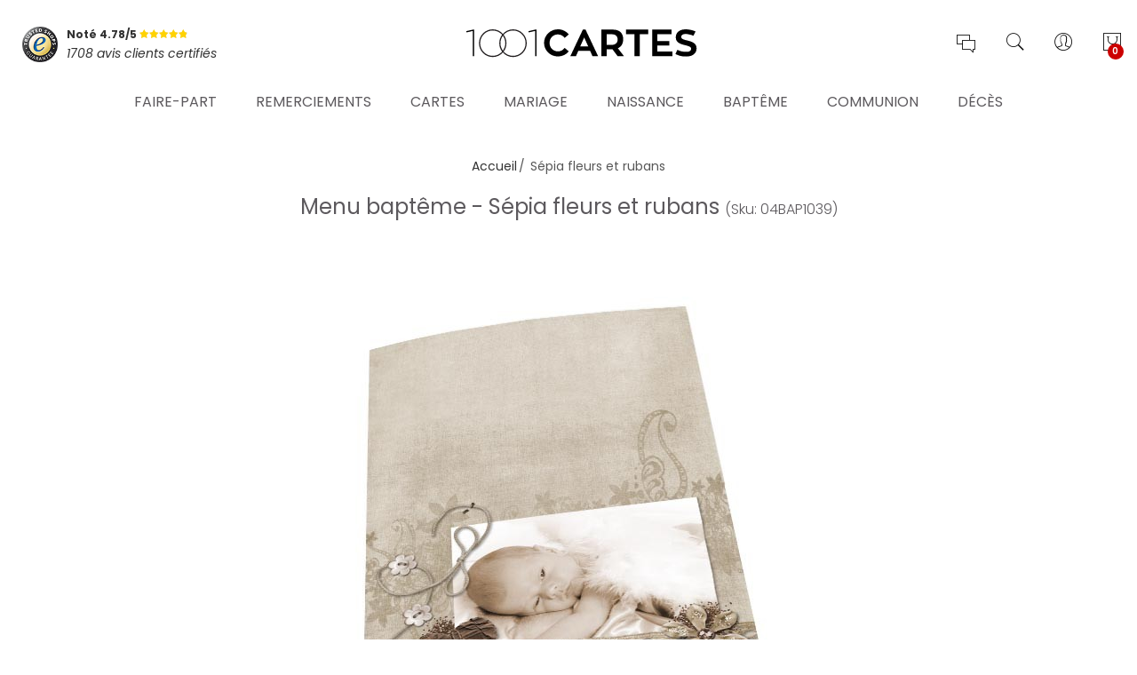

--- FILE ---
content_type: text/html; charset=UTF-8
request_url: https://www.1001cartes.com/menu-bapteme-sepia-fleurs-et-rubans.html
body_size: 21394
content:
<!DOCTYPE HTML>
<html lang="fr">
	<head>
		<meta http-equiv="Content-Type" content="text/html; charset=utf-8" />
<title>Menu baptême - Sépia fleurs et rubans - réf.04BAP1039  - 1001Cartes</title>
<meta name="description" content="Découvrez et personnalisez en ligne le Menu baptême - Sépia fleurs et rubans. Après avoir personnalisé votre faire-part baptême Sépia fleurs et rubans vous pouvez opter pour ce menu de baptême Sépia fleurs et" />
<meta name="robots" content="INDEX,FOLLOW" />
<link rel="icon" href="https://www.1001cartes.com/skin/frontend/printissime/millesetunecartes/favicon.ico" type="image/x-icon" />
<link rel="shortcut icon" href="https://www.1001cartes.com/skin/frontend/printissime/millesetunecartes/favicon.ico" type="image/x-icon" />
<!--[if lt IE 7]>
<script type="text/javascript">
//<![CDATA[
    var BLANK_URL = 'https://www.1001cartes.com/js/blank.html';
    var BLANK_IMG = 'https://www.1001cartes.com/js/spacer.gif';
//]]>
</script>
<![endif]-->

<script type="text/javascript">
//<![CDATA[
    var WEB_URL = 'https://www.1001cartes.com/';
//]]>
</script>

<!-- Css Section-->
<link href="https://fonts.googleapis.com/css?family=Poppins:300,300italic,400,400italic,500,500italic,600,600italic,700,700italic,900,900italic" rel="stylesheet" type="text/css"/><link href="https://fonts.googleapis.com/css?family=Lato:300,300italic,400,400italic,500,500italic,600,600italic,700,700italic,900,900italic" rel="stylesheet" type="text/css"/><link href="https://fonts.googleapis.com/css?family=Playfair+Display:300,300italic,400,400italic,500,500italic,600,600italic,700,700italic,900,900italic" rel="stylesheet" type="text/css"/><!--[if lt IE 8]>
<link rel="stylesheet" type="text/css" href="https://www.1001cartes.com/skin/frontend/base/default/css/styles-ie.css?q=123456" media="all" />
<![endif]-->
<link rel="stylesheet" type="text/css" href="https://www.1001cartes.com/js/calendar/calendar-win2k-1.css?q=1693241394" />
<link rel="stylesheet" type="text/css" href="https://www.1001cartes.com/js/mgs/brand/slick/slick.css?q=1693241397" />
<link rel="stylesheet" type="text/css" href="https://www.1001cartes.com/js/mgs/brand/slick/slick-theme.css?q=1693241397" />
<link rel="stylesheet" type="text/css" href="https://www.1001cartes.com/skin/frontend/base/default/css/widgets.css?q=1693241394" media="all" />
<link rel="stylesheet" type="text/css" href="https://www.1001cartes.com/skin/frontend/printissime/default/mgs/deals/css/timer.css?q=1693241396" media="all" />
<link rel="stylesheet" type="text/css" href="https://www.1001cartes.com/skin/frontend/printissime/default/lookbook/css/styles.css?q=1693241396" media="all" />
<link rel="stylesheet" type="text/css" href="https://www.1001cartes.com/skin/frontend/printissime/default/css/mgs_promobanners.css?q=1693241396" media="all" />
<link rel="stylesheet" type="text/css" href="https://www.1001cartes.com/skin/frontend/printissime/default/mgs/social/css/styles.css?q=1693241396" media="all" />
<link rel="stylesheet" type="text/css" href="https://www.1001cartes.com/skin/frontend/printissime/default/css/bootstrap.min.css?q=1693241396" media="all" />
<link rel="stylesheet" type="text/css" href="https://www.1001cartes.com/skin/frontend/printissime/default/css/margin-padding.css?q=1693241396" media="all" />
<link rel="stylesheet" type="text/css" href="https://www.1001cartes.com/skin/frontend/printissime/default/css/font-awesome.css?q=1693241396" media="all" />
<link rel="stylesheet" type="text/css" href="https://www.1001cartes.com/skin/frontend/printissime/millesetunecartes/css/styles.css?q=1693241396" media="all" />
<link rel="stylesheet" type="text/css" href="https://www.1001cartes.com/skin/frontend/printissime/millesetunecartes/css/other.css?q=1693241396" media="all" />
<link rel="stylesheet" type="text/css" href="https://www.1001cartes.com/skin/frontend/printissime/default/css/owl-carousel.css?q=1693241396" media="all" />
<link rel="stylesheet" type="text/css" href="https://www.1001cartes.com/skin/frontend/printissime/default/css/magnific-popup.css?q=1693241396" media="all" />
<link rel="stylesheet" type="text/css" href="https://www.1001cartes.com/skin/frontend/printissime/default/css/animate.css?q=1693241396" media="all" />
<link rel="stylesheet" type="text/css" href="https://www.1001cartes.com/skin/frontend/printissime/millesetunecartes/css/responsive.css?q=1693241396" media="all" />
<link rel="stylesheet" type="text/css" href="https://www.1001cartes.com/skin/frontend/printissime/millesetunecartes/css/pe-icon-7-stroke.css?q=1693241396" media="all" />
<link rel="stylesheet" type="text/css" href="https://www.1001cartes.com/skin/frontend/printissime/default/productquestions/css/custom.css?q=1693241396" media="all" />
<link rel="stylesheet" type="text/css" href="https://www.1001cartes.com/skin/frontend/printissime/default/css/prettyPhoto.css?q=1693241396" media="all" />
<link rel="stylesheet" type="text/css" href="https://www.1001cartes.com/skin/frontend/printissime/default/css/print.css?q=1693241396" media="print" />
<link rel="stylesheet" type="text/css" href="https://www.1001cartes.com/skin/frontend/printissime/millesetunecartes/css/printissime.css?q=1693241396" data-group="last" />
<link rel="stylesheet" type="text/css" href="https://www.1001cartes.com/skin/frontend/printissime/default/css/config-color.css" media="all" />

<link rel="stylesheet" type="text/css" media="screen" href="https://www.1001cartes.com/mpanel/index/style/"/>


<!-- Js Section-->
<script type="text/javascript" src="https://www.1001cartes.com/js/prototype/prototype.js?q=1693241394"></script>
<script type="text/javascript" src="https://www.1001cartes.com/js/lib/ccard.js?q=1693241394"></script>
<script type="text/javascript" src="https://www.1001cartes.com/js/prototype/validation.js?q=1693241394"></script>
<script type="text/javascript" src="https://www.1001cartes.com/js/scriptaculous/builder.js?q=1693241394"></script>
<script type="text/javascript" src="https://www.1001cartes.com/js/scriptaculous/effects.js?q=1693241394"></script>
<script type="text/javascript" src="https://www.1001cartes.com/js/scriptaculous/dragdrop.js?q=1693241394"></script>
<script type="text/javascript" src="https://www.1001cartes.com/js/scriptaculous/controls.js?q=1693241394"></script>
<script type="text/javascript" src="https://www.1001cartes.com/js/scriptaculous/slider.js?q=1693241394"></script>
<script type="text/javascript" src="https://www.1001cartes.com/js/varien/js.js?q=1693241394"></script>
<script type="text/javascript" src="https://www.1001cartes.com/js/varien/form.js?q=1693241394"></script>
<script type="text/javascript" src="https://www.1001cartes.com/js/varien/menu.js?q=1693241394"></script>
<script type="text/javascript" src="https://www.1001cartes.com/js/mage/translate.js?q=1693241394"></script>
<script type="text/javascript" src="https://www.1001cartes.com/js/mage/cookies.js?q=1693241394"></script>
<script type="text/javascript" src="https://www.1001cartes.com/js/varien/product.js?q=1693241394"></script>
<script type="text/javascript" src="https://www.1001cartes.com/js/varien/configurable.js?q=1693241394"></script>
<script type="text/javascript" src="https://www.1001cartes.com/js/calendar/calendar.js?q=1693241394"></script>
<script type="text/javascript" src="https://www.1001cartes.com/js/calendar/calendar-setup.js?q=1693241394"></script>
<script type="text/javascript" src="https://www.1001cartes.com/js/varien/product_options.js?q=1693241394"></script>
<script type="text/javascript" src="https://www.1001cartes.com/skin/frontend/printissime/default/mgs/deals/js/timer.js?q=1693241396"></script>
<script type="text/javascript" src="https://www.1001cartes.com/skin/frontend/printissime/default/js/jquery.min.js?q=1693241396"></script>
<script type="text/javascript" src="https://www.1001cartes.com/skin/frontend/printissime/default/js/jquery-ui.js?q=1693241396"></script>
<script type="text/javascript" src="https://www.1001cartes.com/skin/frontend/printissime/default/js/bootstrap.min.js?q=1693241396"></script>
<script type="text/javascript" src="https://www.1001cartes.com/skin/frontend/printissime/default/js/jquery.parallax-1.1.3.js?q=1693241396"></script>
<script type="text/javascript" src="https://www.1001cartes.com/skin/frontend/printissime/millesetunecartes/js/jquery.mb.YTPlayer.src.js?q=1693241396"></script>
<script type="text/javascript" src="https://www.1001cartes.com/skin/frontend/printissime/millesetunecartes/js/YouTubePopUp.jquery.js?q=1693241396"></script>
<script type="text/javascript" src="https://www.1001cartes.com/skin/frontend/printissime/default/js/theme.js?q=1693241396"></script>
<script type="text/javascript" src="https://www.1001cartes.com/skin/frontend/printissime/default/js/jquery.appear.js?q=1693241396"></script>
<script type="text/javascript" src="https://www.1001cartes.com/skin/frontend/printissime/default/js/masonry.pkgd.min.js?q=1693241396"></script>
<script type="text/javascript" src="https://www.1001cartes.com/skin/frontend/printissime/millesetunecartes/js/custom.js?q=1693241396"></script>
<script type="text/javascript" src="https://www.1001cartes.com/skin/frontend/printissime/default/js/jquery.prettyPhoto.js?q=1693241396"></script>
<script type="text/javascript" src="https://www.1001cartes.com/js/mgs/brand/slick/slick.min.js?q=1693241397" data-group="last"></script>
<script type="text/javascript" src="https://www.1001cartes.com/skin/frontend/printissime/millesetunecartes/js/jquery.tooltipster.min.js?q=1693241396" data-group="last"></script>
<script type="text/javascript" src="https://www.1001cartes.com/skin/frontend/printissime/millesetunecartes/js/main.js?q=1693241396" data-group="last"></script>
<link rel="canonical" href="https://www.1001cartes.com/menu-bapteme-sepia-fleurs-et-rubans.html" />
<!--[if lt IE 7]>
<script type="text/javascript" src="https://www.1001cartes.com/js/lib/ds-sleight.js?q=1693241394"></script>
<script type="text/javascript" src="https://www.1001cartes.com/skin/frontend/base/default/js/ie6.js?q=1693241394"></script>
<![endif]-->
<!--[if lt IE 9]>
<script type="text/javascript" src="https://www.1001cartes.com/skin/frontend/printissime/default/js/html5shiv.js?q=1693241396"></script>
<script type="text/javascript" src="https://www.1001cartes.com/skin/frontend/printissime/default/js/respond.min.js?q=1693241396"></script>
<![endif]-->
<script type="text/javascript" src="https://www.1001cartes.com/skin/frontend/printissime/default/js/jquery.magnific-popup.js"></script>
<script type="text/javascript" src="https://www.1001cartes.com/skin/frontend/printissime/default/js/owl.carousel.min.js"></script>





<script type="text/javascript">
//<![CDATA[
Mage.Cookies.path     = '/';
Mage.Cookies.domain   = '.www.1001cartes.com';
//]]>
</script>

<script type="text/javascript">
//<![CDATA[
optionalZipCountries = ["IE","PA","HK","MO"];
//]]>
</script>
            <!-- BEGIN GOOGLE ANALYTICS CODE -->
        <script type="text/javascript">
        //<![CDATA[
            var _gaq = _gaq || [];
            
_gaq.push(['_setAccount', 'UA-22045754-1']);

_gaq.push(['_trackPageview']);
            
            (function() {
                var ga = document.createElement('script'); ga.type = 'text/javascript'; ga.async = true;
                ga.src = ('https:' == document.location.protocol ? 'https://ssl' : 'http://www') + '.google-analytics.com/ga.js';
                var s = document.getElementsByTagName('script')[0]; s.parentNode.insertBefore(ga, s);
            })();

        //]]>
        </script>
        <!-- END GOOGLE ANALYTICS CODE -->
    <!-- BOF OG meta -->
<meta property="fb:app_id" content="572768596080109"/>
<meta property="og:site_name" content="1001cartes.com"/>
<meta property="og:title" content="Menu baptême - Sépia fleurs et rubans"/>
<meta property="og:type" content="website"/>
<meta property="og:url" content="https://www.1001cartes.com/menu-bapteme-sepia-fleurs-et-rubans.html"/>
<meta property="og:image" content="https://www.1001cartes.com/media/catalog/product/cache/1/image/350x350/9df78eab33525d08d6e5fb8d27136e95/0/4/04bap1039_mend_p1.jpg"/>
<meta property="og:description" content="Après avoir personnalisé votre faire-part baptême Sépia fleurs et rubans vous pouvez opter pour ce menu de baptême Sépia fleurs et rubans qui a été prévu pour s'accorder parfaitement au thème choisi."/>
<!-- EOF OG meta -->
<script type="text/javascript">//<![CDATA[
        var Translator = new Translate({"HTML tags are not allowed":"Les balises HTML ne sont pas autoris\u00e9es","Please select an option.":"S\u00e9lectionnez une option","This is a required field.":"Ce champ est obligatoire.","Please enter a valid number in this field.":"Veuillez saisir un nombre valide.","The value is not within the specified range.":"La valeur n'est pas dans la plage sp\u00e9cifi\u00e9e.","Please use numbers only in this field. Please avoid spaces or other characters such as dots or commas.":"Seuls les chiffres sont autoris\u00e9s dans ce champ. \u00c9vitez les espaces ou autres caract\u00e8res tels que les points ou les virgules.","Please use letters only (a-z or A-Z) in this field.":"Veuillez utiliser uniquement des lettres (a-z ou A-Z) dans ce champ.","Please use only letters (a-z), numbers (0-9) or underscore(_) in this field, first character should be a letter.":"Veuillez utiliser uniquement des lettres (a-z), des chiffres (0-9) ou underscore (_) dans ce champ, en commen\u00e7ant par une lettre.","Please use only letters (a-z or A-Z) or numbers (0-9) only in this field. No spaces or other characters are allowed.":"Veuillez utiliser uniquement des lettres (a-z) ou des chiffres (0-9) dans ce champ. Les espaces et autres caract\u00e8res ne sont pas autoris\u00e9s.","Please use only letters (a-z or A-Z) or numbers (0-9) or spaces and # only in this field.":"Veuillez utiliser uniquement des lettres (a-z), des chiffres (0-9), des espaces ou des di\u00e8ses (#) dans ce champ.","Please enter a valid phone number. For example (123) 456-7890 or 123-456-7890.":"Veuillez saisir un num\u00e9ro de t\u00e9l\u00e9phone valide.","Please enter a valid fax number. For example (123) 456-7890 or 123-456-7890.":"Veuillez saisir un num\u00e9ro de fax valide. Par exemple 0123456789.","Please enter a valid date.":"Veuillez saisir une date valide.","Please enter a valid email address. For example johndoe@domain.com.":"Veuillez saisir une adresse email valide. Par exemple prenom.nom@domaine.com","Please use only visible characters and spaces.":"Veuillez utiliser uniquement des caract\u00e8res visibles et des espaces.","Please enter 7 or more characters. Password should contain both numeric and alphabetic characters.":"Veuillez saisir au moins 7 caract\u00e8res. Le mot de passe doit contenir \u00e0 la fois des caract\u00e8res num\u00e9riques et alphab\u00e9tiques.","Please make sure your passwords match.":"V\u00e9rifiez que vos mots de passe concordent.","Please enter a valid URL. Protocol is required (http:\/\/, https:\/\/ or ftp:\/\/)":"Veuillez saisir une URL valide. Le protocole est obligatire (http:\/\/, https:\/\/ ou ftp:\/\/)","Please enter a valid URL. For example http:\/\/www.example.com or www.example.com":"Veuillez saisir une URL valide. Par exemple http:\/\/www.exemple.com ou www.exemple.com","Please enter a valid URL Key. For example \"example-page\", \"example-page.html\" or \"anotherlevel\/example-page\".":"Veuillez saisir une URL valide. Par exemple \"page-exemple\", \"page-exemple.html\" ou \"niveau\/page-exemple\".","Please enter a valid XML-identifier. For example something_1, block5, id-4.":"Veuillez saisir un identifiant XML valide. Par exemple, quelquechose_1, bloc5, id-4.","Please enter a valid social security number. For example 123-45-6789.":"Veuillez saisir un num\u00e9ro de s\u00e9curit\u00e9 sociale valide. Par exemple 123-45-6789.","Please enter a valid zip code. For example 90602 or 90602-1234.":"Veuillez saisir un code postal valide. Par exemple 92100.","Please enter a valid zip code.":"Veuillez saisir un code postal valide.","Please use this date format: dd\/mm\/yyyy. For example 17\/03\/2006 for the 17th of March, 2006.":"Veuillez utiliser ce format de date : jj\/mm\/aaaa. Par exemple, 21\/12\/2012 pour le 21 D\u00e9cembre 2012.","Please enter a valid $ amount. For example $100.00.":"Veuillez saisir un montant valide. Par exemple 100.00 \u20ac.","Please select one of the above options.":"Veuillez choisir une des options ci-dessus.","Please select one of the options.":"Veuillez choisir une des options.","Please select State\/Province.":"Veuillez choisir un \u00e9tat\/province.","Please enter a number greater than 0 in this field.":"Veuillez saisir un nombre sup\u00e9rieur \u00e0 0 dans ce champ.","Please enter a number 0 or greater in this field.":"Veuillez saisir un nombre sup\u00e9rieur ou \u00e9gal \u00e0 0 dans ce champ.","Please enter a valid credit card number.":"Veuillez saisir un num\u00e9ro de carte bancaire valide.","Credit card number does not match credit card type.":"Le num\u00e9ro de carte ne correspond pas au type de carte.","Card type does not match credit card number.":"Le type de carte ne correspond pas au num\u00e9ro de carte.","Incorrect credit card expiration date.":"Mauvaise date d'expiration de carte de cr\u00e9dit.","Please enter a valid credit card verification number.":"Veuillez saisir un num\u00e9ro de v\u00e9rification de carte bancaire valide.","Please use only letters (a-z or A-Z), numbers (0-9) or underscore(_) in this field, first character should be a letter.":"Utilisez uniquement des lettres (a-z ou A-Z), des chiffres (0-9) ou des underscores (_) dans ce champ. Le premier caract\u00e8re doit \u00eatre une lettre.","Please input a valid CSS-length. For example 100px or 77pt or 20em or .5ex or 50%.":"Veuillez saisir une longueur CSS valide. Par exemple 100px ou 77pt ou 20 em ou .5ex ou 50%.","Text length does not satisfy specified text range.":"La longueur du texte ne satisfait pas la plage de texte sp\u00e9cifi\u00e9e.","Please enter a number lower than 100.":"Veuillez saisir un nombre inf\u00e9rieur \u00e0 100.","Please select a file":"S\u00e9lectionnez un fichier","Please enter issue number or start date for switch\/solo card type.":"Veuillez saisir le num\u00e9ro de probl\u00e8me ou une date de d\u00e9but pour le type de carte switch\/solo.","Please wait, loading...":"Veuillez patienter, chargement en cours...","This date is a required value.":"Cette date est obligatoire.","Please enter a valid day (1-%d).":"Veuillez saisir un jour valide (1-%d).","Please enter a valid month (1-12).":"Veuillez saisir un mois valide (1-12).","Please enter a valid year (1900-%d).":"Veuillez saisir une ann\u00e9e valide (1900-%d).","Please enter a valid full date":"Veuillez saisir une date compl\u00e8te valide.","Please enter a valid date between %s and %s":"Veuillez saisir une date valide entre %s et %s","Please enter a valid date equal to or greater than %s":"Veuillez saisir une date valide sup\u00e9rieure ou \u00e9gale \u00e0 %s","Please enter a valid date less than or equal to %s":"Veuillez saisir une date valide inf\u00e9rieure ou \u00e9gale \u00e0 %s","Complete":"Termin\u00e9e","Add Products":"Ajouter des produits","Please choose to register or to checkout as a guest":"Choisissez de vous enregistrer ou de passer votre commande en tant qu'invit\u00e9","Your order cannot be completed at this time as there is no shipping methods available for it. Please make necessary changes in your shipping address.":"Vous ne pouvez pas continuer votre commande car aucun mode de livraison n'est disponible pour votre adresse.","Please specify shipping method.":"Choisissez un mode de livraison.","Your order cannot be completed at this time as there is no payment methods available for it.":"Vous ne pouvez pas continuer votre commande car aucun mode de paiement n'est disponible.","Please specify payment method.":"Choisissez un mode de paiement.","Insert Widget...":"Ins\u00e9rer un widget...","Add to Cart":"Ajouter au panier","In Stock":"En stock","Out of Stock":"\u00c9puis\u00e9"});
        //]]></script>		<meta name="viewport" content="width=device-width, initial-scale=1.0">
	</head>
	<body  class=" catalog-product-view lazy-loading-img fullwidth product-menu-bapteme-sepia-fleurs-et-rubans">
			<div class="preloader">
		<div class="status">&nbsp;</div>
	</div>
	<script type="text/javascript">
		mgsjQuery(window).load(function() {
			mgsjQuery(".status").fadeOut();
			mgsjQuery(".preloader").delay(500).fadeOut("slow");
		})
	</script>
		
								
				<header>
			<div id="header-v3" class="header-v3">
	<div id="placeholder-header"></div>
	<div class="header ">
	<div class="header-content">
			<div class="container">
				<div class="menu-moblie hidden-lg">
					<div class="row">
						<div class="col-md-3 col-sm-3 col-xs-3 hidden-lg">
							<div class="navbar-toggle-menu">
								<button class="btn-sidebar-nav"><span class="icon-navbar"></span></button>
							</div>
						</div>
						<div class="col-md-6 col-sm-6 col-xs-6 hidden-lg">
														<a href="https://www.1001cartes.com/" title="Cartes et faire-part pour tous vos évènements" class="logo logo-header">
								<img src="https://www.1001cartes.com/skin/frontend/printissime/millesetunecartes/images/logo.svg" alt="Cartes et faire-part pour tous vos évènements" />
							</a>
													</div>
						<div class="col-md-3 col-sm-3 col-xs-3 hidden-lg">
							<div class="cart-header">
								<div class="block-cart-header" id="top-cart-dropdown">
	<div class="dropdown-toggle" data-toggle="dropdown" >
		<i class="pe-7s-shopbag"></i>
				<span class="count">0</span>
			</div>
	<div class="block-content dropdown-cart">
	<button class="close-cart-sidebar"><span class="pe-7s-close"></span></button>
				<p class="empty">Votre panier est vide.</p>
		</div>
</div>
							</div>
						</div>
					</div>
				</div>
				<div class="middle-header sidebar-menu-mobile">
					<button class="close-nav-button hidden-lg"><span class="pe-7s-close"></span></button>
					<div class="row">
						<div class="col-lg-4 col-md-12 col-sm-12 col-xs-12">
                            <div class="trustedshops-note">
    <div class="note-globale">
        <a href="https://www.trustedshops.fr/evaluation/info_XEDC3FD3D2D743C4A15B79A780A68DA80.html" target="_blank">
            <img src="https://www.1001cartes.com/skin/frontend/printissime/millesetunecartes/images/trustedshops/ts_classic_siegel_small.png" alt="avis 1001cartes"/>
            <div class="rating-wrapper">
                <span class="note">Noté 4.78/5 <span class="rating-box"><span class="rating" style="width:96%">&nbsp;</span></span></span>
                <span class="sub-title">1708 avis clients certifiés</span>
            </div>
        </a>
    </div>
</div>						</div>
						<div class="hidden-lg col-md-12 col-sm-12 col-xs-12">
							<div class="nav-main-collapse push-menu">
								<nav class="mega-menu megamenu-clone">
								</nav>
							</div>
						</div>
						<div class="col-lg-4 col-md-12 col-sm-12 col-xs-12 hidden-md hidden-sm hidden-xs">
														<a href="https://www.1001cartes.com/" title="Cartes et faire-part pour tous vos évènements" class="logo logo-header">
								<img src="https://www.1001cartes.com/skin/frontend/printissime/millesetunecartes/images/logo.svg" alt="Cartes et faire-part pour tous vos évènements" />
							</a>
													</div>
						<div class="col-lg-4 col-md-12 col-sm-12 col-xs-12">
							<ul class="table-icon-menu">
                                <li class="navbar-toggle-menu hidden-md hidden-sm hidden-xs service-clients">
                                    <button class="btn-sidebar-nav"><i class="pe-7s-chat"></i></button>
                                </li>
                                <li class="hidden-md hidden-sm hidden-xs">
                                    <div><button class="toogle-search"><i class="pe-7s-search"></i></button></div>
                                </li>
                                								<li class="hidden-lg">
									<div class="login  hidden-lg">
																					<a href="https://www.1001cartes.com/customer/account/login">Se connecter<i class="pe-7s-user"></i></a>
																			</div>
								</li>
								<li class="hidden-md hidden-sm hidden-xs">
																		<div><button class="toogle-login"><i class="pe-7s-user"></i></button></div>
																	</li>
								<li class="hidden-md hidden-sm hidden-xs"><div class="block-cart-header" id="top-cart-dropdown">
	<div class="dropdown-toggle" data-toggle="dropdown" >
		<i class="pe-7s-shopbag"></i>
				<span class="count">0</span>
			</div>
	<div class="block-content dropdown-cart">
	<button class="close-cart-sidebar"><span class="pe-7s-close"></span></button>
				<p class="empty">Votre panier est vide.</p>
		</div>
</div>
</li>

							</ul>
                            <div class="widgets hidden-lg">
                                <div class="block help">
<h4>Besoin d'aide ?</h4>
<div class="block-content">
<ul>
<li><a href="/informations/faq.html" title="Questions fr&eacute;quentes">Questions fr&eacute;quentes</a></li>
<li><a href="/informations/livraison.html" title="Livraison">Livraison</a></li>
<li><a href="/exemple-texte.html" title="Exemples de textes">Exemples de textes</a></li>
<li><a href="/informations/satisfait-ou-reimprime.html" title="Garantie satisfait ou r&eacute;imprim&eacute;">Garantie "satisfait ou r&eacute;imprim&eacute;"</a></li>
<li><a href="/contacts" title="Contactez-nous">Contactez-nous</a></li>
</ul>
</div>
</div>
<div class="block social">
<ul class="social">
<li><a href="https://facebook.com/1001cartes" target="social"><em class="fa fa-facebook fa-2x"><span>&nbsp;</span></em></a></li>
<li><a href="https://twitter.com/printissime" target="social"><em class="fa fa-twitter fa-2x"><span>&nbsp;</span></em></a></li>
<li><a href="https://fr.pinterest.com/printissime/" target="social"><em class="fa fa-pinterest-p fa-2x"><span>&nbsp;</span></em></a></li>
<li><a href="/contacts"><em class="fa fa-envelope fa-2x"><span>&nbsp;</span></em></a></li>
</ul>
</div>
<div class="block contact">
<h4>Service clients</h4>
<p>Vous souhaitez des informations sur nos produits ou services ?</p>
<p>Des conseils ou un accompagnement dans la personnalisation de vos produits ?</p>
<p>Notre &eacute;quipe est &agrave; votre &eacute;coute, du lundi au vendredi, de 9h &agrave; 18h</p>
<p>09.73.69.62.34 (appel non surtax&eacute;)</p>
<p><a class="btn btn-secondary" href="/contacts"><span><span>nous &eacute;crire</span></span></a></p>
</div>                            </div>
						</div>
					</div>
				</div>
				<div class="bottom-header hidden-md hidden-sm hidden-xs">
					<div class="nav-main-collapse">
						<nav class="mega-menu">
							
					<ul id="mainMenu" class="nav nav-pills nav-main">
															<li class="  mega-menu-item mega-menu-fullwidth static-menu dropdown">
							<a href="/faire-part.html" class="level0 dropdown-toggle">Faire-part <span class="icon-next"><i class="fa fa-caret-down"></i></span></a><span class="toggle-menu visible-xs-block visible-sm-block"><a href="javascript:void(0)" class="icon-dropdown"></a></span><ul class="dropdown-menu" id="mobile-menu-1"><li><div class="mega-menu-content">
<div class="row">
<div class="col-md-3">
<ul class="sub-menu">
<li class="level1"><a href="/faire-part-mariage.html"><span class="mega-menu-sub-title">Faire-part mariage</span></a>
<span class="toggle-menu"> <a onclick="toggleEl(this,'')" href="javascript:void(0)"> <span class="icon-plus"></span> </a> </span>
<ul class="sub-menu">
<li><a href="/faire-part-mariage-moderne-original.html">Moderne et original</a></li>
<li><a href="/faire-part-mariage-chic-traditionnel.html">Chic et traditionnel</a></li>
<li><a href="/faire-part-mariage-nature-fleurs.html">Nature et fleurs</a></li>
<li><a href="/faire-part-mariage-thematiques.html">Les thématiques</a></li>
<li><a href="/faire-part-mariage-nouveautes.html">Nouveautés</a></li>
<li><a href="/faire-part-mariage-meilleures-ventes.html">Meilleures ventes</a></li>
</ul>
</li>
</ul>
</div>
<div class="col-md-3">
<ul class="sub-menu">
<li class="level1"><a href="/faire-part-naissance.html"><span class="mega-menu-sub-title">Faire-part naissance</span></a>
<span class="toggle-menu"> <a onclick="toggleEl(this,'')" href="javascript:void(0)"> <span class="icon-plus">&nbsp;</span> </a> </span>
<ul class="sub-menu">
<li><a href="/faire-part-naissance-garcon.html">Garçon</a></li>
<li><a href="/faire-part-naissance-fille.html">Fille</a></li>
<li><a href="/faire-part-naissance-monde-enchante.html">Un monde enchanté</a></li>
<li><a href="/faire-part-naissance-moderne-original.html">Moderne et original</a></li>
<li><a href="/faire-part-naissance-doudous-animaux.html">Doudous et animaux</a></li>
<li><a href="/faire-part-naissance-sans-photo.html">Sans photo</a></li>
<li><a href="/faire-part-naissance-nouveautes.html">Nouveautés</a></li>
<li><a href="/faire-part-naissance-meilleures-ventes.html">Meilleures ventes</a></li>
</ul>
</li>
</ul>
</div>

<div class="col-md-3">
<ul class="sub-menu">
<li class="level1"><a href="/faire-part-bapteme.html"><span class="mega-menu-sub-title">Faire-part baptême</span></a>
<span class="toggle-menu"> <a onclick="toggleEl(this,'')" href="javascript:void(0)"> <span class="icon-plus">&nbsp;</span> </a> </span>
<ul class="sub-menu">
<li><a href="/faire-part-bapteme-avec-photo.html">Avec photo</a></li>
<li><a href="/faire-part-bapteme-sans-photo.html">Sans photo</a></li>
<li><a href="/faire-part-bapteme-ange-dragees.html">Anges et dragées</a></li>
<li><a href="/faire-part-bapteme-nouveautes.html">Nouveautés</a></li>
<li><a href="/faire-part-bapteme-meilleures-ventes.html">Meilleures ventes</a></li>
</ul>
</li>
</ul>
</div>


<div class="col-md-3">
<ul class="sub-menu">
<li class="level1"><a href="/faire-part-communion.html"><span class="mega-menu-sub-title">Faire-part communion</span></a>
<span class="toggle-menu"> <a onclick="toggleEl(this,'')" href="javascript:void(0)"> <span class="icon-plus">&nbsp;</span> </a> </span>
<ul class="sub-menu">
<li><a href="/faire-part-communion-avec-photo.html">Avec photo</a></li>
<li><a href="/faire-part-communion-sans-photo.html">Sans photo</a></li>
<li><a href="/faire-part-communion-nouveautes.html">Nouveautés</a></li>
<li><a href="/faire-part-communion-meilleures-ventes.html">Meilleures ventes</a></li>
</ul>
</li>
</ul>
</div>


</div>
</div>
</li></ul>						</li>
									<li class="  mega-menu-item mega-menu-fullwidth static-menu dropdown">
							<a href="/remerciements.html" class="level0 dropdown-toggle">Remerciements <span class="icon-next"><i class="fa fa-caret-down"></i></span></a><span class="toggle-menu visible-xs-block visible-sm-block"><a href="javascript:void(0)" class="icon-dropdown"></a></span><ul class="dropdown-menu" id="mobile-menu-2"><li><div class="mega-menu-content">
<div class="row">
<div class="col-md-4">
<ul class="sub-menu">
<li class="level1"><a href="/remerciements-mariage.html"><span class="mega-menu-sub-title">Remerciements mariage</span></a> <span class="toggle-menu"> <a href="javascript:void(0)" onclick="toggleEl(this,'')"> <span class="icon-plus"></span> </a> </span>
<ul class="sub-menu">
<li><a href="/remerciements-mariage-moderne-original.html">Moderne et original</a></li>
<li><a href="/remerciements-mariage-chic-traditionnel.html">Chic et traditionnel</a></li>
<li><a href="/remerciements-mariage-nature-fleurs.html">Nature et fleurs</a></li>
<li><a href="/remerciements-mariage-thematiques.html">Les th&eacute;matiques</a></li>
<li><a href="/remerciements-mariage-nouveautes.html">Nouveaut&eacute;s</a></li>
<li><a href="/remerciements-mariage-meilleures-ventes.html">Meilleures ventes</a></li>
</ul>
</li>
</ul>
</div>
<div class="col-md-4">
<ul class="sub-menu">
<li class="level1"><a href="/remerciements-naissance.html"><span class="mega-menu-sub-title">Remerciements naissance</span></a> <span class="toggle-menu"> <a href="javascript:void(0)" onclick="toggleEl(this,'')"> <span class="icon-plus">&nbsp;</span> </a> </span>
<ul class="sub-menu">
<li><a href="/remerciements-naissance-garcon.html">Gar&ccedil;on</a></li>
<li><a href="/remerciements-naissance-fille.html">Fille</a></li>
<li><a href="/remerciements-naissance-monde-enchante.html">Un monde enchant&eacute;</a></li>
<li><a href="/remerciements-naissance-moderne-original.html">Moderne et original</a></li>
<li><a href="/remerciements-naissance-doudous-animaux.html">Doudous et animaux</a></li>
<li><a href="/remerciements-naissance-sans-photo.html">Sans photo</a></li>
<li><a href="/remerciements-naissance-nouveautes.html">Nouveaut&eacute;s</a></li>
<li><a href="/remerciements-naissance-meilleures-ventes.html">Meilleures ventes</a></li>
</ul>
</li>
</ul>
</div>
<div class="col-md-4">
<ul class="sub-menu">
<li class="level1"><a href="/cartes-remerciements-deces.html"><span class="mega-menu-sub-title">Remerciements d&eacute;c&egrave;s</span></a> <span class="toggle-menu"> <a href="javascript:void(0)" onclick="toggleEl(this,'')"> <span class="icon-plus">&nbsp;</span> </a> </span>
<ul class="sub-menu">
<li><a href="/cartes-remerciements-deces-classiques.html">Classiques</a></li>
<li><a href="/cartes-remerciements-deces-fleurs.html">Fleurs</a></li>
<li><a href="/cartes-remerciements-deces-paysages.html">Paysages</a></li>
<li><a href="/cartes-remerciements-deces-photo.html">Photo</a></li>
<li><a href="/cartes-remerciements-deces-chretien.html">Chr&eacute;tien</a></li>
<li><a href="/cartes-remerciements-deces-juif.html">Juif</a></li>
<li><a href="/cartes-remerciements-deces-musulman.html">Musulman</a></li>
</ul>
</li>
</ul>
</div>
</div>
</div></li></ul>						</li>
									<li class="  mega-menu-item mega-menu-fullwidth category-menu dropdown">
							<a href="/cartes.html" class="level0 dropdown-toggle">Cartes <span class="icon-next"><i class="fa fa-caret-down"></i></span></a><span class="toggle-menu visible-xs-block visible-sm-block"><a href="javascript:void(0)" class="icon-dropdown"></a></span><ul class="dropdown-menu" id="mobile-menu-3"><li><div class="mega-menu-content"><div class="row"><div class="col-md-6"><ul class="sub-menu"><li>
<a href="https://www.1001cartes.com/cartes-voeux.html">
<span class="mega-menu-sub-title">
Cartes de voeux
</span>
</a>
<span class="toggle-menu visible-xs-block visible-sm-block"><a href="javascript:void(0)" class="icon-dropdown"></a></span>
<ul id="mobile-menu-cat-133"
 class="sub-menu"
>
<li>
<a href="https://www.1001cartes.com/cartes-voeux-photos.html">
Avec photo
</a>
</li><li>
<a href="https://www.1001cartes.com/cartes-voeux-entreprise.html">
Entreprise
</a>
</li>
</ul>
</li></ul></div><div class="col-md-6"><ul class="sub-menu"><li>
<a href="https://www.1001cartes.com/cartes-pele-mele-photos.html">
<span class="mega-menu-sub-title">
Cartes pêle mêle photos
</span>
</a>
</li></ul></div></div></div></li></ul>						</li>
									<li class="  mega-menu-item mega-menu-fullwidth static-menu dropdown">
							<a href="/mariage.html" class="level0 dropdown-toggle">Mariage <span class="icon-next"><i class="fa fa-caret-down"></i></span></a><span class="toggle-menu visible-xs-block visible-sm-block"><a href="javascript:void(0)" class="icon-dropdown"></a></span><ul class="dropdown-menu" id="mobile-menu-4"><li><div class="mega-menu-content">
<div class="row">
<div class="col-md-3">
<ul class="sub-menu">
<li><a href="/faire-part-mariage.html"> <span class="mega-menu-sub-title"> Faire-part mariage </span> </a> <span class="toggle-menu visible-xs-block visible-sm-block"><a class="icon-dropdown" href="javascript:void(0)"></a></span>
<ul class="sub-menu" id="mobile-menu-cat-4">
<li><a href="/faire-part-mariage-moderne-original.html"> Moderne et original </a></li>
<li><a href="/faire-part-mariage-chic-traditionnel.html"> Chic et traditionnel </a></li>
<li><a href="/faire-part-mariage-nature-fleurs.html"> Nature et fleurs </a></li>
<li><a href="/faire-part-mariage-thematiques.html"> Th&eacute;matiques </a></li>
<li><a href="/faire-part-mariage-nouveautes.html"> Nouveaut&eacute;s </a></li>
<li><a href="/faire-part-mariage-meilleures-ventes.html"> Meilleures ventes </a></li>
</ul>
</li>
</ul>
</div>
<div class="col-md-3">
<ul class="sub-menu">
<li><a href="/remerciements-mariage.html"> <span class="mega-menu-sub-title"> Remerciements mariage </span> </a> <span class="toggle-menu visible-xs-block visible-sm-block"><a class="icon-dropdown" href="javascript:void(0)"></a></span>
<ul class="sub-menu" id="mobile-menu-cat-19">
<li><a href="/remerciements-mariage-moderne-original.html"> Moderne et original </a></li>
<li><a href="/remerciements-mariage-chic-traditionnel.html"> Chic et traditionnel </a></li>
<li><a href="/remerciements-mariage-nature-fleurs.html"> Nature et fleurs </a></li>
<li><a href="/remerciements-mariage-thematiques.html"> Th&eacute;matiques </a></li>
<li><a href="/remerciements-mariage-nouveautes.html"> Nouveaut&eacute;s </a></li>
<li><a href="/remerciements-mariage-meilleures-ventes.html"> Meilleures ventes </a></li>
</ul>
</li>
</ul>
</div>
<div class="col-md-3">
<ul class="sub-menu">
<li><a href="#"><span class="mega-menu-sub-title"> Autres produits </span> </a> <span class="toggle-menu visible-xs-block visible-sm-block"><a class="icon-dropdown" href="javascript:void(0)"></a></span>
<ul class="sub-menu" id="mobile-menu-cat-ap-mariage">
<li><a href="/carton-invitation-mariage.html"><span>Carton d'invitation mariage</span></a></li>
<li><a href="/menu-mariage.html"><span>Menus mariage</span></a></li>
<li><a href="/marque-place-mariage.html"><span>Marque-places mariage</span></a></li>
</ul>
</li>
</ul>
</div>
<div class="col-md-3">
<ul class="sub-menu">
<li><a href="#"><span class="mega-menu-sub-title"> Liens utiles </span> </a> <span class="toggle-menu visible-xs-block visible-sm-block"><a class="icon-dropdown" href="javascript:void(0)"></a></span>
<ul class="sub-menu" id="mobile-menu-cat-almariage">
<li><a href="/echantillons.html"><span>Echantillons gratuits</span></a></li>
<li><a href="/exemple-texte.html"><span>Exemples de textes</span></a></li>
</ul>
</li>
</ul>
</div>
</div>
</div></li></ul>						</li>
									<li class="  mega-menu-item mega-menu-fullwidth static-menu dropdown">
							<a href="/naissance.html" class="level0 dropdown-toggle">Naissance <span class="icon-next"><i class="fa fa-caret-down"></i></span></a><span class="toggle-menu visible-xs-block visible-sm-block"><a href="javascript:void(0)" class="icon-dropdown"></a></span><ul class="dropdown-menu" id="mobile-menu-5"><li><div class="mega-menu-content"><div class="row"><div class="col-md-4"><ul class="sub-menu"><li>
<a href="/faire-part-naissance.html">
<span class="mega-menu-sub-title">
Faire-part naissance
</span>
</a>
<span class="toggle-menu visible-xs-block visible-sm-block"><a href="javascript:void(0)" class="icon-dropdown"></a></span>
<ul id="mobile-menu-cat-147" class="sub-menu">
<li>
<a href="/faire-part-naissance-garcon.html">
Garçon
</a>
</li><li>
<a href="/faire-part-naissance-fille.html">
Fille
</a>
</li><li>
<a href="/faire-part-naissance-monde-enchante.html">
Un monde enchanté
</a>
</li><li>
<a href="/faire-part-naissance-moderne-original.html">
Moderne et original
</a>
</li><li>
<a href="/faire-part-naissance-doudous-animaux.html">
Doudous et animaux
</a>
</li><li>
<a href="/faire-part-naissance-sans-photo.html">
Sans photo
</a>
</li><li>
<a href="/faire-part-naissance-nouveautes.html">
Nouveautés
</a>
</li><li>
<a href="/faire-part-naissance-meilleures-ventes.html">
Meilleures ventes
</a>
</li>
</ul>
</li></ul></div><div class="col-md-4"><ul class="sub-menu"><li>
<a href="/remerciements-naissance.html">
<span class="mega-menu-sub-title">
Remerciements naissance
</span>
</a>
<span class="toggle-menu visible-xs-block visible-sm-block"><a href="javascript:void(0)" class="icon-dropdown"></a></span>
<ul id="mobile-menu-cat-158" class="sub-menu">
<li>
<a href="/remerciements-naissance-garcon.html">
Garçon
</a>
</li><li>
<a href="/remerciements-naissance-fille.html">
Fille
</a>
</li><li>
<a href="/remerciements-naissance-monde-enchante.html">
Un monde enchanté
</a>
</li><li>
<a href="/remerciements-naissance-moderne-original.html">
Moderne et original
</a>
</li><li>
<a href="/remerciements-naissance-doudous-animaux.html">
Doudous et animaux
</a>
</li><li>
<a href="/remerciements-naissance-sans-photo.html">
Sans photo
</a>
</li><li>
<a href="/remerciements-naissance-nouveautes.html">
Nouveautés
</a>
</li><li>
<a href="/remerciements-naissance-meilleures-ventes.html">
Meilleures ventes
</a>
</li>
</ul>
</li></ul></div>



<div class="col-md-4">
<ul class="sub-menu">
<li><a href="#"><span class="mega-menu-sub-title"> Liens utiles </span> </a> <span class="toggle-menu visible-xs-block visible-sm-block"><a class="icon-dropdown" href="javascript:void(0)"></a></span>
<ul class="sub-menu" id="mobile-menu-cat-alnaissancee">
<li><a href="/echantillons.html"><span>Echantillons gratuits</span></a></li>
<li><a href="/exemple-texte.html"><span>Exemples de textes</span></a></li>

</ul>
</li>
</ul>
</div>


</div></div></li></ul>						</li>
									<li class="  mega-menu-item mega-menu-fullwidth static-menu dropdown">
							<a href="/bapteme.html" class="level0 dropdown-toggle">Baptême <span class="icon-next"><i class="fa fa-caret-down"></i></span></a><span class="toggle-menu visible-xs-block visible-sm-block"><a href="javascript:void(0)" class="icon-dropdown"></a></span><ul class="dropdown-menu" id="mobile-menu-6"><li><div class="mega-menu-content">
<div class="row">
<div class="col-md-4">
<ul class="sub-menu">
<li><a href="/faire-part-bapteme.html"> <span class="mega-menu-sub-title"> Faire-part bapt&ecirc;me </span> </a> <span class="toggle-menu visible-xs-block visible-sm-block"><a class="icon-dropdown" href="javascript:void(0)"></a></span>
<ul class="sub-menu" id="mobile-menu-cat-119">
<li><a href="/faire-part-bapteme-avec-photo.html"> avec photo </a></li>
<li><a href="/faire-part-bapteme-sans-photo.html"> sans photo </a></li>
<li><a href="/faire-part-bapteme-ange-dragees.html"> Anges et drag&eacute;es </a></li>
<li><a href="/faire-part-bapteme-nouveautes.html"> Nouveaut&eacute;s </a></li>
<li><a href="/faire-part-bapteme-meilleures-ventes.html"> Meilleures ventes </a></li>
</ul>
</li>
</ul>
</div>
<div class="col-md-4">
<ul class="sub-menu">
<li><a href="#"><span class="mega-menu-sub-title"> Autres produits </span> </a> <span class="toggle-menu visible-xs-block visible-sm-block"><a class="icon-dropdown" href="javascript:void(0)"></a></span>
<ul class="sub-menu" id="mobile-menu-cat-ap-bapteme">
<li><a href="/menu-bapteme.html">Menus bapt&ecirc;me</a></li>
<li><a href="/marque-place-bapteme.html">Marque-places bapt&ecirc;me</a></li>
</ul>
</li>
</ul>
</div>
<div class="col-md-4">
<ul class="sub-menu">
<li><a href="#"><span class="mega-menu-sub-title"> Liens utiles </span> </a> <span class="toggle-menu visible-xs-block visible-sm-block"><a class="icon-dropdown" href="javascript:void(0)"></a></span>
<ul class="sub-menu" id="mobile-menu-cat-albapteme">
<li><a href="/echantillons.html">Echantillons gratuits</a></li>
<li><a href="/exemple-texte.html">Exemples de textes</a></li>
</ul>
</li>
</ul>
</div>
</div>
</div></li></ul>						</li>
									<li class="  mega-menu-item mega-menu-fullwidth static-menu dropdown">
							<a href="/communion.html" class="level0 dropdown-toggle">Communion <span class="icon-next"><i class="fa fa-caret-down"></i></span></a><span class="toggle-menu visible-xs-block visible-sm-block"><a href="javascript:void(0)" class="icon-dropdown"></a></span><ul class="dropdown-menu" id="mobile-menu-7"><li><div class="mega-menu-content"><div class="row"><div class="col-md-4"><ul class="sub-menu"><li>
<a href="/faire-part-communion.html">
<span class="mega-menu-sub-title">
Faire-part communion
</span>
</a>
<span class="toggle-menu visible-xs-block visible-sm-block"><a href="javascript:void(0)" class="icon-dropdown"></a></span>
<ul id="mobile-menu-cat-127" class="sub-menu">
<li>
<a href="/faire-part-communion-avec-photo.html">
avec photo
</a>
</li><li>
<a href="/faire-part-communion-sans-photo.html">
sans photo
</a>
</li><li>
<a href="/faire-part-communion-nouveautes.html">
Nouveautés
</a>
</li><li>
<a href="/faire-part-communion-meilleures-ventes.html">
Meilleures ventes
</a>
</li>
</ul>
</li></ul></div>


<div class="col-md-4">
<ul class="sub-menu">
<li><a href="#"><span class="mega-menu-sub-title"> Autres produits </span> </a> <span class="toggle-menu visible-xs-block visible-sm-block"><a class="icon-dropdown" href="javascript:void(0)"></a></span>
<ul class="sub-menu" id="mobile-menu-cat-ap-communion">

					<li><a href="/menu-communion.html" class="">Menus communion</a></li>
					<li><a href="/marque-place-communion.html">Marque-places communion</a></li>

</ul>
</li>
</ul>
</div>


<div class="col-md-4">
<ul class="sub-menu">
<li><a href="#"><span class="mega-menu-sub-title"> Liens utiles </span> </a> <span class="toggle-menu visible-xs-block visible-sm-block"><a class="icon-dropdown" href="javascript:void(0)"></a></span>
<ul class="sub-menu" id="mobile-menu-cat-alcommunion">
<li><a href="/echantillons.html">Echantillons gratuits</a></li>
<li><a href="/exemple-texte.html">Exemples de textes</a></li>

</ul>
</li>
</ul>
</div>


</div></div></li></ul>						</li>
									<li class="  mega-menu-item mega-menu-fullwidth static-menu dropdown">
							<a href="/deces.html" class="level0 dropdown-toggle">Décès <span class="icon-next"><i class="fa fa-caret-down"></i></span></a><span class="toggle-menu visible-xs-block visible-sm-block"><a href="javascript:void(0)" class="icon-dropdown"></a></span><ul class="dropdown-menu" id="mobile-menu-8"><li><div class="mega-menu-content"><div class="row"><div class="col-md-4"><ul class="sub-menu"><li>
<a href="/cartes-remerciements-deces.html">
<span class="mega-menu-sub-title">
Remerciements décès
</span>
</a>
<span class="toggle-menu visible-xs-block visible-sm-block"><a href="javascript:void(0)" class="icon-dropdown"></a></span>
<ul id="mobile-menu-cat-136" class="sub-menu">
<li>
<a href="/cartes-remerciements-deces-classiques.html">
Classiques
</a>
</li><li>
<a href="/cartes-remerciements-deces-fleurs.html">
Fleurs
</a>
</li><li>
<a href="/cartes-remerciements-deces-paysages.html">
Paysages
</a>
</li><li>
<a href="/cartes-remerciements-deces-photo.html">
Photo
</a>
</li><li>
<a href="/cartes-remerciements-deces-chretien.html">
Chrétien
</a>
</li><li>
<a href="/cartes-remerciements-deces-juif.html">
Juif
</a>
</li><li>
<a href="/cartes-remerciements-deces-musulman.html">
Musulman
</a>
</li>
</ul>
</li></ul></div>


<div class="col-md-4">
<ul class="sub-menu">
<li><a href="#"><span class="mega-menu-sub-title"> Liens utiles </span> </a> <span class="toggle-menu visible-xs-block visible-sm-block"><a class="icon-dropdown" href="javascript:void(0)"></a></span>
<ul class="sub-menu" id="mobile-menu-cat-deces">
<li><a href="/echantillons.html">Echantillons gratuits</a></li>
<li><a href="/exemple-texte.html">Exemples de textes</a></li>

</ul>
</li>
</ul>
</div>


</div></div></li></ul>						</li>
								</ul>

						</nav>
					</div>
				</div>
			</div>
		</div>
	</div>

    <div class="sidebar-menu popup hidden-xs hidden-sm hidden-md">
        <button class="close-nav-button"><span class="pe-7s-close"></span></button>
        <div class="search-form">
<h3 class="search-title">Rechercher (Nom d'un produit, Mots-clés, Référence produit...)</h3>
<form id="advancedsearch_mini_form" action="https://www.1001cartes.com/catalogsearch/result/" method="get">
    <div class="form-search">
		<input id="advancedsearch" type="text" name="q" value="" class="input-text"/>
		
        <button type="submit" title="Rechercher (Nom d'un produit, Mots-clés, Référence produit...)" class="button"><i class="pe-7s-search"></i></button>
        <div id="advancedsearch_autocomplete" class="search-autocomplete"></div>
    </div>
</form>
<a href="javascript:void(0)" class="close-search">Fermer</a>
</div>
<script type="text/javascript">
//<![CDATA[
    var advancedSearchForm = new Varien.searchForm('advancedsearch_mini_form', 'advancedsearch', 'Rechercher...');
    advancedSearchForm.initAutocomplete('https://www.1001cartes.com/catalogsearch/ajax/suggest/', 'advancedsearch_autocomplete');
//]]>
</script>        <div class="widgets">
            <div class="block help">
<h4>Besoin d'aide ?</h4>
<div class="block-content">
<ul>
<li><a href="/informations/faq.html" title="Questions fr&eacute;quentes">Questions fr&eacute;quentes</a></li>
<li><a href="/informations/livraison.html" title="Livraison">Livraison</a></li>
<li><a href="/exemple-texte.html" title="Exemples de textes">Exemples de textes</a></li>
<li><a href="/informations/satisfait-ou-reimprime.html" title="Garantie satisfait ou r&eacute;imprim&eacute;">Garantie "satisfait ou r&eacute;imprim&eacute;"</a></li>
<li><a href="/contacts" title="Contactez-nous">Contactez-nous</a></li>
</ul>
</div>
</div>
<div class="block social">
<ul class="social">
<li><a href="https://facebook.com/1001cartes" target="social"><em class="fa fa-facebook fa-2x"><span>&nbsp;</span></em></a></li>
<li><a href="https://twitter.com/printissime" target="social"><em class="fa fa-twitter fa-2x"><span>&nbsp;</span></em></a></li>
<li><a href="https://fr.pinterest.com/printissime/" target="social"><em class="fa fa-pinterest-p fa-2x"><span>&nbsp;</span></em></a></li>
<li><a href="/contacts"><em class="fa fa-envelope fa-2x"><span>&nbsp;</span></em></a></li>
</ul>
</div>
<div class="block contact">
<h4>Service clients</h4>
<p>Vous souhaitez des informations sur nos produits ou services ?</p>
<p>Des conseils ou un accompagnement dans la personnalisation de vos produits ?</p>
<p>Notre &eacute;quipe est &agrave; votre &eacute;coute, du lundi au vendredi, de 9h &agrave; 18h</p>
<p>09.73.69.62.34 (appel non surtax&eacute;)</p>
<p><a class="btn btn-secondary" href="/contacts"><span><span>nous &eacute;crire</span></span></a></p>
</div>        </div>
    </div>

    	<div class="register-header hidden-md hidden-sm hidden-xs">
		<div id="change-form" class="change-form">
            <a  href="javascript:void(0)" class="acitve-login open">Se connecter</a>
			<a  href="javascript:void(0)" class="acitve-register">Créer un compte</a>
		</div>
		<div class="header-register">
			<div class="register-form-header account-form">
				<form action="https://www.1001cartes.com/customer/account/createpost/" method="post" id="form-validate">
	<input name="form_key" type="hidden" value="gSkFFUXe2elvRL9U" />
	<input type="hidden" name="success_url" value="" />
	<input type="hidden" name="error_url" value="" />
		<div class="row">
		
<div class="col-md-6 form-group">
    <input type="text" id="firstname" name="firstname" value="" title="Prénom" maxlength="255" class="form-control required-entry"  placeholder="Prénom *"/>
</div>
<div class="col-md-6 form-group">
    <input type="text" id="lastname" name="lastname" value="" title="Nom" maxlength="255" class="form-control required-entry"  placeholder="Nom *"/>
</div>

		</div>
		 <div class="form-group control-icon">
			<input placeholder="Adresse email *" type="text" name="email" id="email_address" value="" title="Adresse mail" class="input-text form-control validate-email required-entry" />
		</div>
														<div class="form-group control-icon">
		<input placeholder="Mot de passe *" type="password" name="password" id="password" title="Mot de passe" class="input-text form-control required-entry validate-password" />
	</div>
	<div class="form-group control-icon">
		<input placeholder="Confirmer le mot de passe *" type="password" name="confirmation" title="Confirmer le mot de passe" id="confirmation" class="input-text form-control required-entry validate-cpassword" />
	</div>
			<div class="form-group field choice">
			<input type="checkbox" name="is_subscribed" title="Abonnez-vous à la newsletter" value="1" id="is_subscribed" class="checkbox" />
			<label class="label" for="is_subscribed">Abonnez-vous à la newsletter</label>
		</div>
		<div class="buttons-set text-center">
		<button type="submit" title="Créer un compte" class="btn btn-full btn-primary">Créer un compte</button>
	</div>
	</form>
<script type="text/javascript">
//<![CDATA[
	var dataForm = new VarienForm('form-validate', false);
	//]]>
</script>
				<a  href="javascript:void(0)" class="close-login">Fermer</a>
			</div>
			<div class="login-form-header account-form open">
				<div class="account-login">
    	<form action="https://www.1001cartes.com/customer/account/loginPost/" method="post" id="login-form-header">
		<input name="form_key" type="hidden" value="gSkFFUXe2elvRL9U" />
		<div class="form-group control-icon">
			<input placeholder="Email *" type="text" name="login[username]" value="" id="email" class="form-control required-entry validate-email" title="Adresse mail" />
		</div>
		<div class="form-group control-icon">
			<input placeholder="Mot de passe *" type="password" name="login[password]" class="form-control required-entry validate-password" id="pass" title="Mot de passe" />
		</div>
		<p style="margin: 0;"><a href="https://www.1001cartes.com/customer/account/forgotpassword/" class="f-left">Mot de passe oublié ?</a></p>
		<div class="buttons-set margin-bottom10">
			<button type="submit" class="btn btn-full btn-primary margin-top10" title="Se connecter" name="send" id="send2"><span><span>Se connecter</span></span></button>
		</div>
		 	</form>
    <script type="text/javascript">
    //<![CDATA[
        var dataForm = new VarienForm('login-form-header', false);
    //]]>
    </script>
</div>
				<a  href="javascript:void(0)" class="close-login">Fermer</a>
			</div>
		</div>
	</div>
    </div>
		</header>
		<section id="after-header">
			<div class="container">
							</div>
		</section>
							<section id="maincontent">
				
<div class="breadcrumbs">
	
            <div class="container">
            <ul>
                                    <li class="home item">
                                                    <a href="https://www.1001cartes.com/" title="Aller à la page d'accueil">Accueil</a>
                                            </li>
                                    <li class="product item">
                                                    <span>Sépia fleurs et rubans</span>
                                            </li>
                            </ul>
        </div>
    	</div>
	<div class="product-info-top">
		<div class="container">
			<script type="text/javascript">
    var optionsPrice = new Product.OptionsPrice({"priceFormat":{"pattern":"%s\u00a0\u20ac","precision":2,"requiredPrecision":2,"decimalSymbol":",","groupSymbol":"\u00a0","groupLength":3,"integerRequired":1},"includeTax":"true","showIncludeTax":true,"showBothPrices":false,"idSuffix":"_clone","oldPlusDisposition":0,"plusDisposition":0,"plusDispositionTax":0,"oldMinusDisposition":0,"minusDisposition":0,"productId":"2399","productPrice":5.5,"productOldPrice":5.5,"priceInclTax":5.5,"priceExclTax":5.5,"skipCalculate":1,"defaultTax":20,"currentTax":20,"tierPrices":[],"tierPricesInclTax":[],"swatchPrices":null});
</script>

<div class="product-name">
    <h1>Menu baptême - Sépia fleurs et rubans <span>(Sku: 04BAP1039)</span></h1>
</div>
<div id="messages_product_view"></div>
<div class="product-view">
    <div class="product-essential">
        <form action="https://www.1001cartes.com/configurator/index/personalize/product/2399/" method="post" id="product_addtocart_form" enctype="multipart/form-data">
            <input name="form_key" type="hidden" value="gSkFFUXe2elvRL9U" />
            <div class="no-display">
                <input type="hidden" name="product" value="2399" />
                <input type="hidden" name="related_product" id="related-products-field" value="" />
            </div>
            <div class="row">
                <div class="product-info-media" id="product-img-box-container">
                    

<div class="product-thumbnails-bottom">
		
		<div class="entry base-image">
			<div id="base-image" class="owl-carousel image-media">
									<div class="image-media">
						<img alt="" class="img-responsive image-2" src="https://www.1001cartes.com/media/catalog/product/cache/1/image/800x600/040ec09b1e35df139433887a97daa66f/0/4/04bap1039_mend_p1.jpg">
					</div>
							</div>
					</div>
				<script type="text/javascript">
			mgsjQuery("#base-image").owlCarousel ({
				singleItem: true,
				lazyLoad : true,
				navigation : true,
				pagination : true,
				autoPlay: false,
				dots: true,
				stopOnHover: false,
				navigationText: ["<i class='pe-7s-angle-left'></i>","<i class='pe-7s-angle-right'></i>"],
			});
		</script>
	</div>

<script type="text/javascript">
	if(mgsjQuery("a.product_video").length){
		mgsjQuery("a.product_video").YouTubePopUp();
	}
</script>
                </div>

                <div class="product-info-main">

                                        <div>
                                            </div>

                    
                                                                

                    
                                                                                                            
			<div class="product-options" id="product-options-wrapper">
				<script type="text/javascript">
//<![CDATA[
var DateOption = Class.create({

    getDaysInMonth: function(month, year)
    {
        var curDate = new Date();
        if (!month) {
            month = curDate.getMonth();
        }
        if (2 == month && !year) { // leap year assumption for unknown year
            return 29;
        }
        if (!year) {
            year = curDate.getFullYear();
        }
        return 32 - new Date(year, month - 1, 32).getDate();
    },

    reloadMonth: function(event)
    {
        var selectEl = event.findElement();
        var idParts = selectEl.id.split("_");
        if (idParts.length != 3) {
            return false;
        }
        var optionIdPrefix = idParts[0] + "_" + idParts[1];
        var month = parseInt($(optionIdPrefix + "_month").value);
        var year = parseInt($(optionIdPrefix + "_year").value);
        var dayEl = $(optionIdPrefix + "_day");

        var days = this.getDaysInMonth(month, year);

        //remove days
        for (var i = dayEl.options.length - 1; i >= 0; i--) {
            if (dayEl.options[i].value > days) {
                dayEl.remove(dayEl.options[i].index);
            }
        }

        // add days
        var lastDay = parseInt(dayEl.options[dayEl.options.length-1].value);
        for (i = lastDay + 1; i <= days; i++) {
            this.addOption(dayEl, i, i);
        }
    },

    addOption: function(select, text, value)
    {
        var option = document.createElement('OPTION');
        option.value = value;
        option.text = text;

        if (select.options.add) {
            select.options.add(option);
        } else {
            select.appendChild(option);
        }
    }
});
dateOption = new DateOption();
//]]>
</script>

    <script type="text/javascript">
    //<![CDATA[
    var optionFileUpload = {
        productForm : $('product_addtocart_form'),
        formAction : '',
        formElements : {},
        upload : function(element){
            this.formElements = this.productForm.select('input', 'select', 'textarea', 'button');
            this.removeRequire(element.readAttribute('id').sub('option_', ''));

            template = '<iframe id="upload_target" name="upload_target" style="width:0; height:0; border:0;"><\/iframe>';

            Element.insert($('option_'+element.readAttribute('id').sub('option_', '')+'_uploaded_file'), {after: template});

            this.formAction = this.productForm.action;

            var baseUrl = 'https://www.1001cartes.com/catalog/product/upload/';
            var urlExt = 'option_id/'+element.readAttribute('id').sub('option_', '');

            this.productForm.action = parseSidUrl(baseUrl, urlExt);
            this.productForm.target = 'upload_target';
            this.productForm.submit();
            this.productForm.target = '';
            this.productForm.action = this.formAction;
        },
        removeRequire : function(skipElementId){
            for(var i=0; i<this.formElements.length; i++){
                if (this.formElements[i].readAttribute('id') != 'option_'+skipElementId+'_file' && this.formElements[i].type != 'button') {
                    this.formElements[i].disabled='disabled';
                }
            }
        },
        addRequire : function(skipElementId){
            for(var i=0; i<this.formElements.length; i++){
                if (this.formElements[i].readAttribute('name') != 'options_'+skipElementId+'_file' && this.formElements[i].type != 'button') {
                    this.formElements[i].disabled='';
                }
            }
        },
        uploadCallback : function(data){
            this.addRequire(data.optionId);
            $('upload_target').remove();

            if (data.error) {

            } else {
                $('option_'+data.optionId+'_uploaded_file').value = data.fileName;
                $('option_'+data.optionId+'_file').value = '';
                $('option_'+data.optionId+'_file').hide();
                $('option_'+data.optionId+'').hide();
                template = '<div id="option_'+data.optionId+'_file_box"><a href="#"><img src="var/options/'+data.fileName+'" alt=""><\/a><a href="#" onclick="optionFileUpload.removeFile('+data.optionId+')" title="Remove file" \/>Remove file<\/a>';

                Element.insert($('option_'+data.optionId+'_uploaded_file'), {after: template});
            }
        },
        removeFile : function(optionId)
        {
            $('option_'+optionId+'_uploaded_file').value= '';
            $('option_'+optionId+'_file').show();
            $('option_'+optionId+'').show();

            $('option_'+optionId+'_file_box').remove();
        }
    }
    var optionTextCounter = {
        count : function(field,cntfield,maxlimit){
            if (field.value.length > maxlimit){
                field.value = field.value.substring(0, maxlimit);
            } else {
                cntfield.innerHTML = maxlimit - field.value.length;
            }
        }
    }

    Product.Options = Class.create();
    Product.Options.prototype = {
        initialize : function(config) {
            this.config = config;
            this.reloadPrice();
            document.observe("dom:loaded", this.reloadPrice.bind(this));
        },
        reloadPrice : function() {
            var config = this.config;
            var skipIds = [];
            $$('body .product-custom-option').each(function(element){
                var optionId = 0;
                element.name.sub(/[0-9]+/, function(match){
                    optionId = parseInt(match[0], 10);
                });
                if (config[optionId]) {
                    var configOptions = config[optionId];
                    var curConfig = {price: 0};
                    if (element.type == 'checkbox' || element.type == 'radio') {
                        if (element.checked) {
                            if (typeof configOptions[element.getValue()] != 'undefined') {
                                curConfig = configOptions[element.getValue()];
                            }
                        }
                    } else if(element.hasClassName('datetime-picker') && !skipIds.include(optionId)) {
                        dateSelected = true;
                        $$('.product-custom-option[id^="options_' + optionId + '"]').each(function(dt){
                            if (dt.getValue() == '') {
                                dateSelected = false;
                            }
                        });
                        if (dateSelected) {
                            curConfig = configOptions;
                            skipIds[optionId] = optionId;
                        }
                    } else if(element.type == 'select-one' || element.type == 'select-multiple') {
                        if ('options' in element) {
                            $A(element.options).each(function(selectOption){
                                if ('selected' in selectOption && selectOption.selected) {
                                    if (typeof(configOptions[selectOption.value]) != 'undefined') {
                                        curConfig = configOptions[selectOption.value];
                                    }
                                }
                            });
                        }
                    } else {
                        if (element.getValue().strip() != '') {
                            curConfig = configOptions;
                        }
                    }
                    if(element.type == 'select-multiple' && ('options' in element)) {
                        $A(element.options).each(function(selectOption) {
                            if (('selected' in selectOption) && typeof(configOptions[selectOption.value]) != 'undefined') {
                                if (selectOption.selected) {
                                    curConfig = configOptions[selectOption.value];
                                } else {
                                    curConfig = {price: 0};
                                }
                                optionsPrice.addCustomPrices(optionId + '-' + selectOption.value, curConfig);
                                optionsPrice.reload();
                            }
                        });
                    } else {
                        optionsPrice.addCustomPrices(element.id || optionId, curConfig);
                        optionsPrice.reload();
                    }
                }
            });
        }
    }
    function validateOptionsCallback(elmId, result) {
        var container = $(elmId).up('ul.options-list');
        if (result == 'failed') {
            container.removeClassName('validation-passed');
            container.addClassName('validation-failed');
        } else {
            container.removeClassName('validation-failed');
            container.addClassName('validation-passed');
        }
    }
    var opConfig = new Product.Options({"6497":{"price":0,"oldPrice":0,"priceValue":null,"type":null,"excludeTax":0,"includeTax":0},"6498":{"15278":{"price":0,"oldPrice":0,"priceValue":"0.0000","type":"fixed","excludeTax":0,"includeTax":0}}});
    //]]>
    </script>
	    <dl>
            <dt class="option-type-format"><label>Choisir un format</label></dt>
<dd>
    <div class="input-box">
        <ul id="options-6497-list" class="options-list options-list-format clearfix"><li><label for="options_value_15277"><img src="https://www.1001cartes.com/media/catalog/product/cache/1/image/9df78eab33525d08d6e5fb8d27136e95/m/e/mend.png" alt="Menu plié" title="Menu plié" /><span class="infos" id="options_value_15277_label">Menu plié</span><span class="price" id="options_value_15277_price">À partir de 0,47 €</span></label><span class="hidden"><input type="radio" class="radio  validate-one-required-by-name product-option-format" onclick="customizerConfig.reloadData()" name="options[6497]" id="options_value_15277" value="15277" checked /></span><script type="text/javascript">$('options_value_15277').advaiceContainer = 'options-6497-container';$('options_value_15277').callbackFunction = 'validateOptionsCallback';</script></li></ul>                <span id="options-6497-container"></span>
            </div>
</dd>
<input type="hidden" id="format-input" name="format" value=""/>
<script type="text/javascript">
    jQuery(document).ready(function($) {
        $(".lt-ie9 .options-list-format li").on('click', 'label', function(){
            var id = $(this).attr('for');
            $('#'+id).click();
            $('#'+id).click();
        });
    });

    if(typeof Customizer=='undefined') {
        var Customizer = {};
    }
    Customizer.Format = Class.create();
    Customizer.Format.prototype = {
        initialize : function(config) {
            this.config = config;
            this.selectedformat = null;
            // get defaults selected format by url
            var separatorIndex = window.location.href.indexOf('#');
            if (separatorIndex != -1) {
                var paramsStr = window.location.href.substr(separatorIndex+1);
                var urlValues = paramsStr.toQueryParams();
                for (var i in urlValues) {
                    this.selectedformat = i;
                    $('options_value_'+this.selectedformat).checked = true;
                }
            }
            document.observe("dom:loaded", this.reloadData.bind(this));
        },
        reloadData : function() {
            var config = this.config;
            $$('body .product-option-format').each(function(element){

                if (config[element.id]) {
                    var configOptions = config[element.id];
                    if (element.checked) {
                        if ($('product-img-box-container')){
                            if (configOptions.mediagallery != ''){

                                $('product-img-box-container').innerHTML = configOptions.mediagallery;
                                initImageSwitcher();
                            }
                        } else if ($('product-img-box-popin-container')){
                            if (configOptions.mediagallerypopin != ''){
                                $('product-img-box-popin-container').innerHTML = configOptions.mediagallerypopin;
                            }
                            initImageSwitcher();
                        }

                        
                        if ($('product-price-qty')){
                            $('product-price-qty').innerHTML = configOptions.prices_qty;
                        }

                        if ($('format-name')){
                            $('format-name').innerHTML = configOptions.data.name;
                        }

                        if ($('format-dimensions')){
                            $('format-dimensions').innerHTML = 'Dimensions: ' + configOptions.data.dimensions;
                        }


                        if ($('minimal-price-value')){
                            $('minimal-price-value').innerHTML = configOptions.minimalprice;
                        }
                        //$(element.id+'_label').show();
                        $(element).up('li').addClassName('selected-format');
                        $('format-input').value = configOptions.sku;
                    }else{
                        //$(element.id+'_label').hide();
                        $(element).up('li').removeClassName('selected-format');
                    }
                }
            });
        }
    }

    var customizerConfig = new Customizer.Format({"options_value_15277":{"sku":"MEND","data":{"sku":"MEND","name":"Menu pli\u00e9","dimensions":"20 x 15 cm ouvert \u2013 10 x 15 cm pli\u00e9"},"prices_qty":"<select class=\"form-control input-qty-product\" name=\"qty\" id=\"qty\" title=\"Qt\u00e9\"><option value=\"1\">1 pour <span class=\"price\">5,50\u00a0\u20ac<\/span>  (<span class=\"price\">5,50\u00a0\u20ac<\/span> l'unit\u00e9)<\/option><option value=\"8\">8 pour <span class=\"price\">22,00\u00a0\u20ac<\/span>  (<span class=\"price\">2,75\u00a0\u20ac<\/span> l'unit\u00e9)<\/option><option value=\"12\">12 pour <span class=\"price\">29,00\u00a0\u20ac<\/span>  (<span class=\"price\">2,42\u00a0\u20ac<\/span> l'unit\u00e9)<\/option><option value=\"16\">16 pour <span class=\"price\">37,00\u00a0\u20ac<\/span>  (<span class=\"price\">2,31\u00a0\u20ac<\/span> l'unit\u00e9)<\/option><option value=\"20\">20 pour <span class=\"price\">44,00\u00a0\u20ac<\/span>  (<span class=\"price\">2,20\u00a0\u20ac<\/span> l'unit\u00e9)<\/option><option value=\"24\">24 pour <span class=\"price\">50,00\u00a0\u20ac<\/span>  (<span class=\"price\">2,08\u00a0\u20ac<\/span> l'unit\u00e9)<\/option><option value=\"28\">28 pour <span class=\"price\">55,00\u00a0\u20ac<\/span>  (<span class=\"price\">1,96\u00a0\u20ac<\/span> l'unit\u00e9)<\/option><option value=\"32\">32 pour <span class=\"price\">60,00\u00a0\u20ac<\/span>  (<span class=\"price\">1,88\u00a0\u20ac<\/span> l'unit\u00e9)<\/option><option value=\"36\">36 pour <span class=\"price\">65,00\u00a0\u20ac<\/span>  (<span class=\"price\">1,81\u00a0\u20ac<\/span> l'unit\u00e9)<\/option><option value=\"40\">40 pour <span class=\"price\">70,00\u00a0\u20ac<\/span>  (<span class=\"price\">1,75\u00a0\u20ac<\/span> l'unit\u00e9)<\/option><option value=\"44\">44 pour <span class=\"price\">74,00\u00a0\u20ac<\/span>  (<span class=\"price\">1,68\u00a0\u20ac<\/span> l'unit\u00e9)<\/option><option value=\"48\">48 pour <span class=\"price\">79,00\u00a0\u20ac<\/span>  (<span class=\"price\">1,65\u00a0\u20ac<\/span> l'unit\u00e9)<\/option><option value=\"52\">52 pour <span class=\"price\">84,00\u00a0\u20ac<\/span>  (<span class=\"price\">1,62\u00a0\u20ac<\/span> l'unit\u00e9)<\/option><option value=\"56\">56 pour <span class=\"price\">88,00\u00a0\u20ac<\/span>  (<span class=\"price\">1,57\u00a0\u20ac<\/span> l'unit\u00e9)<\/option><option value=\"60\">60 pour <span class=\"price\">91,00\u00a0\u20ac<\/span>  (<span class=\"price\">1,52\u00a0\u20ac<\/span> l'unit\u00e9)<\/option><option value=\"64\">64 pour <span class=\"price\">95,00\u00a0\u20ac<\/span>  (<span class=\"price\">1,48\u00a0\u20ac<\/span> l'unit\u00e9)<\/option><option value=\"68\">68 pour <span class=\"price\">98,00\u00a0\u20ac<\/span>  (<span class=\"price\">1,44\u00a0\u20ac<\/span> l'unit\u00e9)<\/option><option value=\"72\">72 pour <span class=\"price\">103,00\u00a0\u20ac<\/span>  (<span class=\"price\">1,43\u00a0\u20ac<\/span> l'unit\u00e9)<\/option><option value=\"76\">76 pour <span class=\"price\">107,00\u00a0\u20ac<\/span>  (<span class=\"price\">1,41\u00a0\u20ac<\/span> l'unit\u00e9)<\/option><option value=\"80\">80 pour <span class=\"price\">110,00\u00a0\u20ac<\/span>  (<span class=\"price\">1,38\u00a0\u20ac<\/span> l'unit\u00e9)<\/option><option value=\"84\">84 pour <span class=\"price\">114,00\u00a0\u20ac<\/span>  (<span class=\"price\">1,36\u00a0\u20ac<\/span> l'unit\u00e9)<\/option><option value=\"88\">88 pour <span class=\"price\">118,00\u00a0\u20ac<\/span>  (<span class=\"price\">1,34\u00a0\u20ac<\/span> l'unit\u00e9)<\/option><option value=\"92\">92 pour <span class=\"price\">121,00\u00a0\u20ac<\/span>  (<span class=\"price\">1,32\u00a0\u20ac<\/span> l'unit\u00e9)<\/option><option value=\"96\">96 pour <span class=\"price\">125,00\u00a0\u20ac<\/span>  (<span class=\"price\">1,30\u00a0\u20ac<\/span> l'unit\u00e9)<\/option><option value=\"100\">100 pour <span class=\"price\">127,00\u00a0\u20ac<\/span>  (<span class=\"price\">1,27\u00a0\u20ac<\/span> l'unit\u00e9)<\/option><option value=\"104\">104 pour <span class=\"price\">130,00\u00a0\u20ac<\/span>  (<span class=\"price\">1,25\u00a0\u20ac<\/span> l'unit\u00e9)<\/option><option value=\"108\">108 pour <span class=\"price\">132,00\u00a0\u20ac<\/span>  (<span class=\"price\">1,22\u00a0\u20ac<\/span> l'unit\u00e9)<\/option><option value=\"112\">112 pour <span class=\"price\">134,00\u00a0\u20ac<\/span>  (<span class=\"price\">1,20\u00a0\u20ac<\/span> l'unit\u00e9)<\/option><option value=\"116\">116 pour <span class=\"price\">137,00\u00a0\u20ac<\/span>  (<span class=\"price\">1,18\u00a0\u20ac<\/span> l'unit\u00e9)<\/option><option value=\"120\">120 pour <span class=\"price\">139,00\u00a0\u20ac<\/span>  (<span class=\"price\">1,16\u00a0\u20ac<\/span> l'unit\u00e9)<\/option><option value=\"124\">124 pour <span class=\"price\">143,00\u00a0\u20ac<\/span>  (<span class=\"price\">1,15\u00a0\u20ac<\/span> l'unit\u00e9)<\/option><option value=\"128\">128 pour <span class=\"price\">146,00\u00a0\u20ac<\/span>  (<span class=\"price\">1,14\u00a0\u20ac<\/span> l'unit\u00e9)<\/option><option value=\"132\">132 pour <span class=\"price\">150,00\u00a0\u20ac<\/span>  (<span class=\"price\">1,14\u00a0\u20ac<\/span> l'unit\u00e9)<\/option><option value=\"136\">136 pour <span class=\"price\">154,00\u00a0\u20ac<\/span>  (<span class=\"price\">1,13\u00a0\u20ac<\/span> l'unit\u00e9)<\/option><option value=\"140\">140 pour <span class=\"price\">157,00\u00a0\u20ac<\/span>  (<span class=\"price\">1,12\u00a0\u20ac<\/span> l'unit\u00e9)<\/option><option value=\"144\">144 pour <span class=\"price\">162,00\u00a0\u20ac<\/span>  (<span class=\"price\">1,13\u00a0\u20ac<\/span> l'unit\u00e9)<\/option><option value=\"148\">148 pour <span class=\"price\">167,00\u00a0\u20ac<\/span>  (<span class=\"price\">1,13\u00a0\u20ac<\/span> l'unit\u00e9)<\/option><option value=\"152\">152 pour <span class=\"price\">172,00\u00a0\u20ac<\/span>  (<span class=\"price\">1,13\u00a0\u20ac<\/span> l'unit\u00e9)<\/option><option value=\"156\">156 pour <span class=\"price\">176,00\u00a0\u20ac<\/span>  (<span class=\"price\">1,13\u00a0\u20ac<\/span> l'unit\u00e9)<\/option><option value=\"160\">160 pour <span class=\"price\">180,00\u00a0\u20ac<\/span>  (<span class=\"price\">1,13\u00a0\u20ac<\/span> l'unit\u00e9)<\/option><option value=\"164\">164 pour <span class=\"price\">184,00\u00a0\u20ac<\/span>  (<span class=\"price\">1,12\u00a0\u20ac<\/span> l'unit\u00e9)<\/option><option value=\"168\">168 pour <span class=\"price\">187,00\u00a0\u20ac<\/span>  (<span class=\"price\">1,11\u00a0\u20ac<\/span> l'unit\u00e9)<\/option><option value=\"172\">172 pour <span class=\"price\">191,00\u00a0\u20ac<\/span>  (<span class=\"price\">1,11\u00a0\u20ac<\/span> l'unit\u00e9)<\/option><option value=\"176\">176 pour <span class=\"price\">194,00\u00a0\u20ac<\/span>  (<span class=\"price\">1,10\u00a0\u20ac<\/span> l'unit\u00e9)<\/option><option value=\"180\">180 pour <span class=\"price\">198,00\u00a0\u20ac<\/span>  (<span class=\"price\">1,10\u00a0\u20ac<\/span> l'unit\u00e9)<\/option><option value=\"184\">184 pour <span class=\"price\">202,00\u00a0\u20ac<\/span>  (<span class=\"price\">1,10\u00a0\u20ac<\/span> l'unit\u00e9)<\/option><option value=\"188\">188 pour <span class=\"price\">205,00\u00a0\u20ac<\/span>  (<span class=\"price\">1,09\u00a0\u20ac<\/span> l'unit\u00e9)<\/option><option value=\"192\">192 pour <span class=\"price\">209,00\u00a0\u20ac<\/span>  (<span class=\"price\">1,09\u00a0\u20ac<\/span> l'unit\u00e9)<\/option><option value=\"196\">196 pour <span class=\"price\">212,00\u00a0\u20ac<\/span>  (<span class=\"price\">1,08\u00a0\u20ac<\/span> l'unit\u00e9)<\/option><option value=\"200\">200 pour <span class=\"price\">216,00\u00a0\u20ac<\/span>  (<span class=\"price\">1,08\u00a0\u20ac<\/span> l'unit\u00e9)<\/option><option value=\"204\">204 pour <span class=\"price\">220,00\u00a0\u20ac<\/span>  (<span class=\"price\">1,08\u00a0\u20ac<\/span> l'unit\u00e9)<\/option><option value=\"208\">208 pour <span class=\"price\">223,00\u00a0\u20ac<\/span>  (<span class=\"price\">1,07\u00a0\u20ac<\/span> l'unit\u00e9)<\/option><option value=\"212\">212 pour <span class=\"price\">227,00\u00a0\u20ac<\/span>  (<span class=\"price\">1,07\u00a0\u20ac<\/span> l'unit\u00e9)<\/option><option value=\"216\">216 pour <span class=\"price\">230,00\u00a0\u20ac<\/span>  (<span class=\"price\">1,06\u00a0\u20ac<\/span> l'unit\u00e9)<\/option><option value=\"220\">220 pour <span class=\"price\">234,00\u00a0\u20ac<\/span>  (<span class=\"price\">1,06\u00a0\u20ac<\/span> l'unit\u00e9)<\/option><option value=\"224\">224 pour <span class=\"price\">235,00\u00a0\u20ac<\/span>  (<span class=\"price\">1,05\u00a0\u20ac<\/span> l'unit\u00e9)<\/option><option value=\"228\">228 pour <span class=\"price\">236,00\u00a0\u20ac<\/span>  (<span class=\"price\">1,04\u00a0\u20ac<\/span> l'unit\u00e9)<\/option><option value=\"232\">232 pour <span class=\"price\">238,00\u00a0\u20ac<\/span>  (<span class=\"price\">1,03\u00a0\u20ac<\/span> l'unit\u00e9)<\/option><option value=\"236\">236 pour <span class=\"price\">239,00\u00a0\u20ac<\/span>  (<span class=\"price\">1,01\u00a0\u20ac<\/span> l'unit\u00e9)<\/option><option value=\"240\">240 pour <span class=\"price\">240,00\u00a0\u20ac<\/span>  (<span class=\"price\">1,00\u00a0\u20ac<\/span> l'unit\u00e9)<\/option><option value=\"244\">244 pour <span class=\"price\">241,00\u00a0\u20ac<\/span>  (<span class=\"price\">0,99\u00a0\u20ac<\/span> l'unit\u00e9)<\/option><option value=\"248\">248 pour <span class=\"price\">242,00\u00a0\u20ac<\/span>  (<span class=\"price\">0,98\u00a0\u20ac<\/span> l'unit\u00e9)<\/option><option value=\"252\">252 pour <span class=\"price\">244,00\u00a0\u20ac<\/span>  (<span class=\"price\">0,97\u00a0\u20ac<\/span> l'unit\u00e9)<\/option><option value=\"256\">256 pour <span class=\"price\">245,00\u00a0\u20ac<\/span>  (<span class=\"price\">0,96\u00a0\u20ac<\/span> l'unit\u00e9)<\/option><option value=\"260\">260 pour <span class=\"price\">246,00\u00a0\u20ac<\/span>  (<span class=\"price\">0,95\u00a0\u20ac<\/span> l'unit\u00e9)<\/option><option value=\"264\">264 pour <span class=\"price\">247,00\u00a0\u20ac<\/span>  (<span class=\"price\">0,94\u00a0\u20ac<\/span> l'unit\u00e9)<\/option><option value=\"268\">268 pour <span class=\"price\">248,00\u00a0\u20ac<\/span>  (<span class=\"price\">0,93\u00a0\u20ac<\/span> l'unit\u00e9)<\/option><option value=\"272\">272 pour <span class=\"price\">250,00\u00a0\u20ac<\/span>  (<span class=\"price\">0,92\u00a0\u20ac<\/span> l'unit\u00e9)<\/option><option value=\"276\">276 pour <span class=\"price\">251,00\u00a0\u20ac<\/span>  (<span class=\"price\">0,91\u00a0\u20ac<\/span> l'unit\u00e9)<\/option><option value=\"280\">280 pour <span class=\"price\">252,00\u00a0\u20ac<\/span>  (<span class=\"price\">0,90\u00a0\u20ac<\/span> l'unit\u00e9)<\/option><option value=\"284\">284 pour <span class=\"price\">253,00\u00a0\u20ac<\/span>  (<span class=\"price\">0,89\u00a0\u20ac<\/span> l'unit\u00e9)<\/option><option value=\"288\">288 pour <span class=\"price\">254,00\u00a0\u20ac<\/span>  (<span class=\"price\">0,88\u00a0\u20ac<\/span> l'unit\u00e9)<\/option><option value=\"292\">292 pour <span class=\"price\">256,00\u00a0\u20ac<\/span>  (<span class=\"price\">0,88\u00a0\u20ac<\/span> l'unit\u00e9)<\/option><option value=\"296\">296 pour <span class=\"price\">257,00\u00a0\u20ac<\/span>  (<span class=\"price\">0,87\u00a0\u20ac<\/span> l'unit\u00e9)<\/option><option value=\"300\">300 pour <span class=\"price\">258,00\u00a0\u20ac<\/span>  (<span class=\"price\">0,86\u00a0\u20ac<\/span> l'unit\u00e9)<\/option><option value=\"304\">304 pour <span class=\"price\">259,00\u00a0\u20ac<\/span>  (<span class=\"price\">0,85\u00a0\u20ac<\/span> l'unit\u00e9)<\/option><option value=\"308\">308 pour <span class=\"price\">260,00\u00a0\u20ac<\/span>  (<span class=\"price\">0,84\u00a0\u20ac<\/span> l'unit\u00e9)<\/option><option value=\"312\">312 pour <span class=\"price\">262,00\u00a0\u20ac<\/span>  (<span class=\"price\">0,84\u00a0\u20ac<\/span> l'unit\u00e9)<\/option><option value=\"316\">316 pour <span class=\"price\">263,00\u00a0\u20ac<\/span>  (<span class=\"price\">0,83\u00a0\u20ac<\/span> l'unit\u00e9)<\/option><option value=\"320\">320 pour <span class=\"price\">264,00\u00a0\u20ac<\/span>  (<span class=\"price\">0,83\u00a0\u20ac<\/span> l'unit\u00e9)<\/option><option value=\"324\">324 pour <span class=\"price\">265,00\u00a0\u20ac<\/span>  (<span class=\"price\">0,82\u00a0\u20ac<\/span> l'unit\u00e9)<\/option><option value=\"328\">328 pour <span class=\"price\">266,00\u00a0\u20ac<\/span>  (<span class=\"price\">0,81\u00a0\u20ac<\/span> l'unit\u00e9)<\/option><option value=\"332\">332 pour <span class=\"price\">268,00\u00a0\u20ac<\/span>  (<span class=\"price\">0,81\u00a0\u20ac<\/span> l'unit\u00e9)<\/option><option value=\"336\">336 pour <span class=\"price\">269,00\u00a0\u20ac<\/span>  (<span class=\"price\">0,80\u00a0\u20ac<\/span> l'unit\u00e9)<\/option><option value=\"340\">340 pour <span class=\"price\">270,00\u00a0\u20ac<\/span>  (<span class=\"price\">0,79\u00a0\u20ac<\/span> l'unit\u00e9)<\/option><option value=\"344\">344 pour <span class=\"price\">271,00\u00a0\u20ac<\/span>  (<span class=\"price\">0,79\u00a0\u20ac<\/span> l'unit\u00e9)<\/option><option value=\"348\">348 pour <span class=\"price\">272,00\u00a0\u20ac<\/span>  (<span class=\"price\">0,78\u00a0\u20ac<\/span> l'unit\u00e9)<\/option><option value=\"352\">352 pour <span class=\"price\">274,00\u00a0\u20ac<\/span>  (<span class=\"price\">0,78\u00a0\u20ac<\/span> l'unit\u00e9)<\/option><option value=\"356\">356 pour <span class=\"price\">275,00\u00a0\u20ac<\/span>  (<span class=\"price\">0,77\u00a0\u20ac<\/span> l'unit\u00e9)<\/option><option value=\"360\">360 pour <span class=\"price\">276,00\u00a0\u20ac<\/span>  (<span class=\"price\">0,77\u00a0\u20ac<\/span> l'unit\u00e9)<\/option><option value=\"364\">364 pour <span class=\"price\">277,00\u00a0\u20ac<\/span>  (<span class=\"price\">0,76\u00a0\u20ac<\/span> l'unit\u00e9)<\/option><option value=\"368\">368 pour <span class=\"price\">278,00\u00a0\u20ac<\/span>  (<span class=\"price\">0,76\u00a0\u20ac<\/span> l'unit\u00e9)<\/option><option value=\"372\">372 pour <span class=\"price\">280,00\u00a0\u20ac<\/span>  (<span class=\"price\">0,75\u00a0\u20ac<\/span> l'unit\u00e9)<\/option><option value=\"376\">376 pour <span class=\"price\">281,00\u00a0\u20ac<\/span>  (<span class=\"price\">0,75\u00a0\u20ac<\/span> l'unit\u00e9)<\/option><option value=\"380\">380 pour <span class=\"price\">282,00\u00a0\u20ac<\/span>  (<span class=\"price\">0,74\u00a0\u20ac<\/span> l'unit\u00e9)<\/option><option value=\"384\">384 pour <span class=\"price\">283,00\u00a0\u20ac<\/span>  (<span class=\"price\">0,74\u00a0\u20ac<\/span> l'unit\u00e9)<\/option><option value=\"388\">388 pour <span class=\"price\">284,00\u00a0\u20ac<\/span>  (<span class=\"price\">0,73\u00a0\u20ac<\/span> l'unit\u00e9)<\/option><option value=\"392\">392 pour <span class=\"price\">286,00\u00a0\u20ac<\/span>  (<span class=\"price\">0,73\u00a0\u20ac<\/span> l'unit\u00e9)<\/option><option value=\"396\">396 pour <span class=\"price\">287,00\u00a0\u20ac<\/span>  (<span class=\"price\">0,72\u00a0\u20ac<\/span> l'unit\u00e9)<\/option><option value=\"400\">400 pour <span class=\"price\">288,00\u00a0\u20ac<\/span>  (<span class=\"price\">0,72\u00a0\u20ac<\/span> l'unit\u00e9)<\/option><option value=\"404\">404 pour <span class=\"price\">289,00\u00a0\u20ac<\/span>  (<span class=\"price\">0,72\u00a0\u20ac<\/span> l'unit\u00e9)<\/option><option value=\"408\">408 pour <span class=\"price\">290,00\u00a0\u20ac<\/span>  (<span class=\"price\">0,71\u00a0\u20ac<\/span> l'unit\u00e9)<\/option><option value=\"412\">412 pour <span class=\"price\">292,00\u00a0\u20ac<\/span>  (<span class=\"price\">0,71\u00a0\u20ac<\/span> l'unit\u00e9)<\/option><option value=\"416\">416 pour <span class=\"price\">293,00\u00a0\u20ac<\/span>  (<span class=\"price\">0,70\u00a0\u20ac<\/span> l'unit\u00e9)<\/option><option value=\"420\">420 pour <span class=\"price\">294,00\u00a0\u20ac<\/span>  (<span class=\"price\">0,70\u00a0\u20ac<\/span> l'unit\u00e9)<\/option><option value=\"424\">424 pour <span class=\"price\">295,00\u00a0\u20ac<\/span>  (<span class=\"price\">0,70\u00a0\u20ac<\/span> l'unit\u00e9)<\/option><option value=\"428\">428 pour <span class=\"price\">296,00\u00a0\u20ac<\/span>  (<span class=\"price\">0,69\u00a0\u20ac<\/span> l'unit\u00e9)<\/option><option value=\"432\">432 pour <span class=\"price\">298,00\u00a0\u20ac<\/span>  (<span class=\"price\">0,69\u00a0\u20ac<\/span> l'unit\u00e9)<\/option><option value=\"436\">436 pour <span class=\"price\">299,00\u00a0\u20ac<\/span>  (<span class=\"price\">0,69\u00a0\u20ac<\/span> l'unit\u00e9)<\/option><option value=\"440\">440 pour <span class=\"price\">300,00\u00a0\u20ac<\/span>  (<span class=\"price\">0,68\u00a0\u20ac<\/span> l'unit\u00e9)<\/option><option value=\"444\">444 pour <span class=\"price\">301,00\u00a0\u20ac<\/span>  (<span class=\"price\">0,68\u00a0\u20ac<\/span> l'unit\u00e9)<\/option><option value=\"448\">448 pour <span class=\"price\">302,00\u00a0\u20ac<\/span>  (<span class=\"price\">0,67\u00a0\u20ac<\/span> l'unit\u00e9)<\/option><option value=\"452\">452 pour <span class=\"price\">304,00\u00a0\u20ac<\/span>  (<span class=\"price\">0,67\u00a0\u20ac<\/span> l'unit\u00e9)<\/option><option value=\"456\">456 pour <span class=\"price\">305,00\u00a0\u20ac<\/span>  (<span class=\"price\">0,67\u00a0\u20ac<\/span> l'unit\u00e9)<\/option><option value=\"460\">460 pour <span class=\"price\">306,00\u00a0\u20ac<\/span>  (<span class=\"price\">0,67\u00a0\u20ac<\/span> l'unit\u00e9)<\/option><option value=\"464\">464 pour <span class=\"price\">307,00\u00a0\u20ac<\/span>  (<span class=\"price\">0,66\u00a0\u20ac<\/span> l'unit\u00e9)<\/option><option value=\"468\">468 pour <span class=\"price\">308,00\u00a0\u20ac<\/span>  (<span class=\"price\">0,66\u00a0\u20ac<\/span> l'unit\u00e9)<\/option><option value=\"472\">472 pour <span class=\"price\">310,00\u00a0\u20ac<\/span>  (<span class=\"price\">0,66\u00a0\u20ac<\/span> l'unit\u00e9)<\/option><option value=\"476\">476 pour <span class=\"price\">311,00\u00a0\u20ac<\/span>  (<span class=\"price\">0,65\u00a0\u20ac<\/span> l'unit\u00e9)<\/option><option value=\"480\">480 pour <span class=\"price\">312,00\u00a0\u20ac<\/span>  (<span class=\"price\">0,65\u00a0\u20ac<\/span> l'unit\u00e9)<\/option><option value=\"484\">484 pour <span class=\"price\">313,00\u00a0\u20ac<\/span>  (<span class=\"price\">0,65\u00a0\u20ac<\/span> l'unit\u00e9)<\/option><option value=\"488\">488 pour <span class=\"price\">314,00\u00a0\u20ac<\/span>  (<span class=\"price\">0,64\u00a0\u20ac<\/span> l'unit\u00e9)<\/option><option value=\"492\">492 pour <span class=\"price\">316,00\u00a0\u20ac<\/span>  (<span class=\"price\">0,64\u00a0\u20ac<\/span> l'unit\u00e9)<\/option><option value=\"496\">496 pour <span class=\"price\">317,00\u00a0\u20ac<\/span>  (<span class=\"price\">0,64\u00a0\u20ac<\/span> l'unit\u00e9)<\/option><option value=\"500\">500 pour <span class=\"price\">318,00\u00a0\u20ac<\/span>  (<span class=\"price\">0,64\u00a0\u20ac<\/span> l'unit\u00e9)<\/option><option value=\"504\">504 pour <span class=\"price\">319,00\u00a0\u20ac<\/span>  (<span class=\"price\">0,63\u00a0\u20ac<\/span> l'unit\u00e9)<\/option><option value=\"508\">508 pour <span class=\"price\">320,00\u00a0\u20ac<\/span>  (<span class=\"price\">0,63\u00a0\u20ac<\/span> l'unit\u00e9)<\/option><option value=\"512\">512 pour <span class=\"price\">322,00\u00a0\u20ac<\/span>  (<span class=\"price\">0,63\u00a0\u20ac<\/span> l'unit\u00e9)<\/option><option value=\"516\">516 pour <span class=\"price\">323,00\u00a0\u20ac<\/span>  (<span class=\"price\">0,63\u00a0\u20ac<\/span> l'unit\u00e9)<\/option><option value=\"520\">520 pour <span class=\"price\">324,00\u00a0\u20ac<\/span>  (<span class=\"price\">0,62\u00a0\u20ac<\/span> l'unit\u00e9)<\/option><option value=\"524\">524 pour <span class=\"price\">325,00\u00a0\u20ac<\/span>  (<span class=\"price\">0,62\u00a0\u20ac<\/span> l'unit\u00e9)<\/option><option value=\"528\">528 pour <span class=\"price\">326,00\u00a0\u20ac<\/span>  (<span class=\"price\">0,62\u00a0\u20ac<\/span> l'unit\u00e9)<\/option><option value=\"532\">532 pour <span class=\"price\">328,00\u00a0\u20ac<\/span>  (<span class=\"price\">0,62\u00a0\u20ac<\/span> l'unit\u00e9)<\/option><option value=\"536\">536 pour <span class=\"price\">329,00\u00a0\u20ac<\/span>  (<span class=\"price\">0,61\u00a0\u20ac<\/span> l'unit\u00e9)<\/option><option value=\"540\">540 pour <span class=\"price\">330,00\u00a0\u20ac<\/span>  (<span class=\"price\">0,61\u00a0\u20ac<\/span> l'unit\u00e9)<\/option><option value=\"544\">544 pour <span class=\"price\">331,00\u00a0\u20ac<\/span>  (<span class=\"price\">0,61\u00a0\u20ac<\/span> l'unit\u00e9)<\/option><option value=\"548\">548 pour <span class=\"price\">332,00\u00a0\u20ac<\/span>  (<span class=\"price\">0,61\u00a0\u20ac<\/span> l'unit\u00e9)<\/option><option value=\"552\">552 pour <span class=\"price\">334,00\u00a0\u20ac<\/span>  (<span class=\"price\">0,61\u00a0\u20ac<\/span> l'unit\u00e9)<\/option><option value=\"556\">556 pour <span class=\"price\">335,00\u00a0\u20ac<\/span>  (<span class=\"price\">0,60\u00a0\u20ac<\/span> l'unit\u00e9)<\/option><option value=\"560\">560 pour <span class=\"price\">336,00\u00a0\u20ac<\/span>  (<span class=\"price\">0,60\u00a0\u20ac<\/span> l'unit\u00e9)<\/option><option value=\"564\">564 pour <span class=\"price\">337,00\u00a0\u20ac<\/span>  (<span class=\"price\">0,60\u00a0\u20ac<\/span> l'unit\u00e9)<\/option><option value=\"568\">568 pour <span class=\"price\">338,00\u00a0\u20ac<\/span>  (<span class=\"price\">0,60\u00a0\u20ac<\/span> l'unit\u00e9)<\/option><option value=\"572\">572 pour <span class=\"price\">340,00\u00a0\u20ac<\/span>  (<span class=\"price\">0,59\u00a0\u20ac<\/span> l'unit\u00e9)<\/option><option value=\"576\">576 pour <span class=\"price\">341,00\u00a0\u20ac<\/span>  (<span class=\"price\">0,59\u00a0\u20ac<\/span> l'unit\u00e9)<\/option><option value=\"580\">580 pour <span class=\"price\">342,00\u00a0\u20ac<\/span>  (<span class=\"price\">0,59\u00a0\u20ac<\/span> l'unit\u00e9)<\/option><option value=\"584\">584 pour <span class=\"price\">343,00\u00a0\u20ac<\/span>  (<span class=\"price\">0,59\u00a0\u20ac<\/span> l'unit\u00e9)<\/option><option value=\"588\">588 pour <span class=\"price\">344,00\u00a0\u20ac<\/span>  (<span class=\"price\">0,59\u00a0\u20ac<\/span> l'unit\u00e9)<\/option><option value=\"592\">592 pour <span class=\"price\">346,00\u00a0\u20ac<\/span>  (<span class=\"price\">0,58\u00a0\u20ac<\/span> l'unit\u00e9)<\/option><option value=\"596\">596 pour <span class=\"price\">347,00\u00a0\u20ac<\/span>  (<span class=\"price\">0,58\u00a0\u20ac<\/span> l'unit\u00e9)<\/option><option value=\"600\">600 pour <span class=\"price\">348,00\u00a0\u20ac<\/span>  (<span class=\"price\">0,58\u00a0\u20ac<\/span> l'unit\u00e9)<\/option><option value=\"604\">604 pour <span class=\"price\">349,00\u00a0\u20ac<\/span>  (<span class=\"price\">0,58\u00a0\u20ac<\/span> l'unit\u00e9)<\/option><option value=\"608\">608 pour <span class=\"price\">350,00\u00a0\u20ac<\/span>  (<span class=\"price\">0,58\u00a0\u20ac<\/span> l'unit\u00e9)<\/option><option value=\"612\">612 pour <span class=\"price\">352,00\u00a0\u20ac<\/span>  (<span class=\"price\">0,58\u00a0\u20ac<\/span> l'unit\u00e9)<\/option><option value=\"616\">616 pour <span class=\"price\">353,00\u00a0\u20ac<\/span>  (<span class=\"price\">0,57\u00a0\u20ac<\/span> l'unit\u00e9)<\/option><option value=\"620\">620 pour <span class=\"price\">354,00\u00a0\u20ac<\/span>  (<span class=\"price\">0,57\u00a0\u20ac<\/span> l'unit\u00e9)<\/option><option value=\"624\">624 pour <span class=\"price\">355,00\u00a0\u20ac<\/span>  (<span class=\"price\">0,57\u00a0\u20ac<\/span> l'unit\u00e9)<\/option><option value=\"628\">628 pour <span class=\"price\">356,00\u00a0\u20ac<\/span>  (<span class=\"price\">0,57\u00a0\u20ac<\/span> l'unit\u00e9)<\/option><option value=\"632\">632 pour <span class=\"price\">358,00\u00a0\u20ac<\/span>  (<span class=\"price\">0,57\u00a0\u20ac<\/span> l'unit\u00e9)<\/option><option value=\"636\">636 pour <span class=\"price\">359,00\u00a0\u20ac<\/span>  (<span class=\"price\">0,56\u00a0\u20ac<\/span> l'unit\u00e9)<\/option><option value=\"640\">640 pour <span class=\"price\">360,00\u00a0\u20ac<\/span>  (<span class=\"price\">0,56\u00a0\u20ac<\/span> l'unit\u00e9)<\/option><option value=\"644\">644 pour <span class=\"price\">361,00\u00a0\u20ac<\/span>  (<span class=\"price\">0,56\u00a0\u20ac<\/span> l'unit\u00e9)<\/option><option value=\"648\">648 pour <span class=\"price\">362,00\u00a0\u20ac<\/span>  (<span class=\"price\">0,56\u00a0\u20ac<\/span> l'unit\u00e9)<\/option><option value=\"652\">652 pour <span class=\"price\">364,00\u00a0\u20ac<\/span>  (<span class=\"price\">0,56\u00a0\u20ac<\/span> l'unit\u00e9)<\/option><option value=\"656\">656 pour <span class=\"price\">365,00\u00a0\u20ac<\/span>  (<span class=\"price\">0,56\u00a0\u20ac<\/span> l'unit\u00e9)<\/option><option value=\"660\">660 pour <span class=\"price\">366,00\u00a0\u20ac<\/span>  (<span class=\"price\">0,55\u00a0\u20ac<\/span> l'unit\u00e9)<\/option><option value=\"664\">664 pour <span class=\"price\">367,00\u00a0\u20ac<\/span>  (<span class=\"price\">0,55\u00a0\u20ac<\/span> l'unit\u00e9)<\/option><option value=\"668\">668 pour <span class=\"price\">368,00\u00a0\u20ac<\/span>  (<span class=\"price\">0,55\u00a0\u20ac<\/span> l'unit\u00e9)<\/option><option value=\"672\">672 pour <span class=\"price\">370,00\u00a0\u20ac<\/span>  (<span class=\"price\">0,55\u00a0\u20ac<\/span> l'unit\u00e9)<\/option><option value=\"676\">676 pour <span class=\"price\">371,00\u00a0\u20ac<\/span>  (<span class=\"price\">0,55\u00a0\u20ac<\/span> l'unit\u00e9)<\/option><option value=\"680\">680 pour <span class=\"price\">372,00\u00a0\u20ac<\/span>  (<span class=\"price\">0,55\u00a0\u20ac<\/span> l'unit\u00e9)<\/option><option value=\"684\">684 pour <span class=\"price\">373,00\u00a0\u20ac<\/span>  (<span class=\"price\">0,55\u00a0\u20ac<\/span> l'unit\u00e9)<\/option><option value=\"688\">688 pour <span class=\"price\">374,00\u00a0\u20ac<\/span>  (<span class=\"price\">0,54\u00a0\u20ac<\/span> l'unit\u00e9)<\/option><option value=\"692\">692 pour <span class=\"price\">376,00\u00a0\u20ac<\/span>  (<span class=\"price\">0,54\u00a0\u20ac<\/span> l'unit\u00e9)<\/option><option value=\"696\">696 pour <span class=\"price\">377,00\u00a0\u20ac<\/span>  (<span class=\"price\">0,54\u00a0\u20ac<\/span> l'unit\u00e9)<\/option><option value=\"700\">700 pour <span class=\"price\">378,00\u00a0\u20ac<\/span>  (<span class=\"price\">0,54\u00a0\u20ac<\/span> l'unit\u00e9)<\/option><option value=\"704\">704 pour <span class=\"price\">379,00\u00a0\u20ac<\/span>  (<span class=\"price\">0,54\u00a0\u20ac<\/span> l'unit\u00e9)<\/option><option value=\"708\">708 pour <span class=\"price\">380,00\u00a0\u20ac<\/span>  (<span class=\"price\">0,54\u00a0\u20ac<\/span> l'unit\u00e9)<\/option><option value=\"712\">712 pour <span class=\"price\">382,00\u00a0\u20ac<\/span>  (<span class=\"price\">0,54\u00a0\u20ac<\/span> l'unit\u00e9)<\/option><option value=\"716\">716 pour <span class=\"price\">383,00\u00a0\u20ac<\/span>  (<span class=\"price\">0,53\u00a0\u20ac<\/span> l'unit\u00e9)<\/option><option value=\"720\">720 pour <span class=\"price\">384,00\u00a0\u20ac<\/span>  (<span class=\"price\">0,53\u00a0\u20ac<\/span> l'unit\u00e9)<\/option><option value=\"724\">724 pour <span class=\"price\">385,00\u00a0\u20ac<\/span>  (<span class=\"price\">0,53\u00a0\u20ac<\/span> l'unit\u00e9)<\/option><option value=\"728\">728 pour <span class=\"price\">386,00\u00a0\u20ac<\/span>  (<span class=\"price\">0,53\u00a0\u20ac<\/span> l'unit\u00e9)<\/option><option value=\"732\">732 pour <span class=\"price\">388,00\u00a0\u20ac<\/span>  (<span class=\"price\">0,53\u00a0\u20ac<\/span> l'unit\u00e9)<\/option><option value=\"736\">736 pour <span class=\"price\">389,00\u00a0\u20ac<\/span>  (<span class=\"price\">0,53\u00a0\u20ac<\/span> l'unit\u00e9)<\/option><option value=\"740\">740 pour <span class=\"price\">390,00\u00a0\u20ac<\/span>  (<span class=\"price\">0,53\u00a0\u20ac<\/span> l'unit\u00e9)<\/option><option value=\"744\">744 pour <span class=\"price\">391,00\u00a0\u20ac<\/span>  (<span class=\"price\">0,53\u00a0\u20ac<\/span> l'unit\u00e9)<\/option><option value=\"748\">748 pour <span class=\"price\">392,00\u00a0\u20ac<\/span>  (<span class=\"price\">0,52\u00a0\u20ac<\/span> l'unit\u00e9)<\/option><option value=\"752\">752 pour <span class=\"price\">394,00\u00a0\u20ac<\/span>  (<span class=\"price\">0,52\u00a0\u20ac<\/span> l'unit\u00e9)<\/option><option value=\"756\">756 pour <span class=\"price\">395,00\u00a0\u20ac<\/span>  (<span class=\"price\">0,52\u00a0\u20ac<\/span> l'unit\u00e9)<\/option><option value=\"760\">760 pour <span class=\"price\">396,00\u00a0\u20ac<\/span>  (<span class=\"price\">0,52\u00a0\u20ac<\/span> l'unit\u00e9)<\/option><option value=\"764\">764 pour <span class=\"price\">397,00\u00a0\u20ac<\/span>  (<span class=\"price\">0,52\u00a0\u20ac<\/span> l'unit\u00e9)<\/option><option value=\"768\">768 pour <span class=\"price\">398,00\u00a0\u20ac<\/span>  (<span class=\"price\">0,52\u00a0\u20ac<\/span> l'unit\u00e9)<\/option><option value=\"772\">772 pour <span class=\"price\">400,00\u00a0\u20ac<\/span>  (<span class=\"price\">0,52\u00a0\u20ac<\/span> l'unit\u00e9)<\/option><option value=\"776\">776 pour <span class=\"price\">401,00\u00a0\u20ac<\/span>  (<span class=\"price\">0,52\u00a0\u20ac<\/span> l'unit\u00e9)<\/option><option value=\"780\">780 pour <span class=\"price\">402,00\u00a0\u20ac<\/span>  (<span class=\"price\">0,52\u00a0\u20ac<\/span> l'unit\u00e9)<\/option><option value=\"784\">784 pour <span class=\"price\">403,00\u00a0\u20ac<\/span>  (<span class=\"price\">0,51\u00a0\u20ac<\/span> l'unit\u00e9)<\/option><option value=\"788\">788 pour <span class=\"price\">404,00\u00a0\u20ac<\/span>  (<span class=\"price\">0,51\u00a0\u20ac<\/span> l'unit\u00e9)<\/option><option value=\"792\">792 pour <span class=\"price\">406,00\u00a0\u20ac<\/span>  (<span class=\"price\">0,51\u00a0\u20ac<\/span> l'unit\u00e9)<\/option><option value=\"796\">796 pour <span class=\"price\">407,00\u00a0\u20ac<\/span>  (<span class=\"price\">0,51\u00a0\u20ac<\/span> l'unit\u00e9)<\/option><option value=\"800\">800 pour <span class=\"price\">408,00\u00a0\u20ac<\/span>  (<span class=\"price\">0,51\u00a0\u20ac<\/span> l'unit\u00e9)<\/option><option value=\"804\">804 pour <span class=\"price\">409,00\u00a0\u20ac<\/span>  (<span class=\"price\">0,51\u00a0\u20ac<\/span> l'unit\u00e9)<\/option><option value=\"808\">808 pour <span class=\"price\">410,00\u00a0\u20ac<\/span>  (<span class=\"price\">0,51\u00a0\u20ac<\/span> l'unit\u00e9)<\/option><option value=\"812\">812 pour <span class=\"price\">412,00\u00a0\u20ac<\/span>  (<span class=\"price\">0,51\u00a0\u20ac<\/span> l'unit\u00e9)<\/option><option value=\"816\">816 pour <span class=\"price\">413,00\u00a0\u20ac<\/span>  (<span class=\"price\">0,51\u00a0\u20ac<\/span> l'unit\u00e9)<\/option><option value=\"820\">820 pour <span class=\"price\">414,00\u00a0\u20ac<\/span>  (<span class=\"price\">0,50\u00a0\u20ac<\/span> l'unit\u00e9)<\/option><option value=\"824\">824 pour <span class=\"price\">415,00\u00a0\u20ac<\/span>  (<span class=\"price\">0,50\u00a0\u20ac<\/span> l'unit\u00e9)<\/option><option value=\"828\">828 pour <span class=\"price\">416,00\u00a0\u20ac<\/span>  (<span class=\"price\">0,50\u00a0\u20ac<\/span> l'unit\u00e9)<\/option><option value=\"832\">832 pour <span class=\"price\">418,00\u00a0\u20ac<\/span>  (<span class=\"price\">0,50\u00a0\u20ac<\/span> l'unit\u00e9)<\/option><option value=\"836\">836 pour <span class=\"price\">419,00\u00a0\u20ac<\/span>  (<span class=\"price\">0,50\u00a0\u20ac<\/span> l'unit\u00e9)<\/option><option value=\"840\">840 pour <span class=\"price\">420,00\u00a0\u20ac<\/span>  (<span class=\"price\">0,50\u00a0\u20ac<\/span> l'unit\u00e9)<\/option><option value=\"844\">844 pour <span class=\"price\">421,00\u00a0\u20ac<\/span>  (<span class=\"price\">0,50\u00a0\u20ac<\/span> l'unit\u00e9)<\/option><option value=\"848\">848 pour <span class=\"price\">422,00\u00a0\u20ac<\/span>  (<span class=\"price\">0,50\u00a0\u20ac<\/span> l'unit\u00e9)<\/option><option value=\"852\">852 pour <span class=\"price\">424,00\u00a0\u20ac<\/span>  (<span class=\"price\">0,50\u00a0\u20ac<\/span> l'unit\u00e9)<\/option><option value=\"856\">856 pour <span class=\"price\">425,00\u00a0\u20ac<\/span>  (<span class=\"price\">0,50\u00a0\u20ac<\/span> l'unit\u00e9)<\/option><option value=\"860\">860 pour <span class=\"price\">426,00\u00a0\u20ac<\/span>  (<span class=\"price\">0,50\u00a0\u20ac<\/span> l'unit\u00e9)<\/option><option value=\"864\">864 pour <span class=\"price\">427,00\u00a0\u20ac<\/span>  (<span class=\"price\">0,49\u00a0\u20ac<\/span> l'unit\u00e9)<\/option><option value=\"868\">868 pour <span class=\"price\">428,00\u00a0\u20ac<\/span>  (<span class=\"price\">0,49\u00a0\u20ac<\/span> l'unit\u00e9)<\/option><option value=\"872\">872 pour <span class=\"price\">430,00\u00a0\u20ac<\/span>  (<span class=\"price\">0,49\u00a0\u20ac<\/span> l'unit\u00e9)<\/option><option value=\"876\">876 pour <span class=\"price\">431,00\u00a0\u20ac<\/span>  (<span class=\"price\">0,49\u00a0\u20ac<\/span> l'unit\u00e9)<\/option><option value=\"880\">880 pour <span class=\"price\">432,00\u00a0\u20ac<\/span>  (<span class=\"price\">0,49\u00a0\u20ac<\/span> l'unit\u00e9)<\/option><option value=\"884\">884 pour <span class=\"price\">433,00\u00a0\u20ac<\/span>  (<span class=\"price\">0,49\u00a0\u20ac<\/span> l'unit\u00e9)<\/option><option value=\"888\">888 pour <span class=\"price\">434,00\u00a0\u20ac<\/span>  (<span class=\"price\">0,49\u00a0\u20ac<\/span> l'unit\u00e9)<\/option><option value=\"892\">892 pour <span class=\"price\">436,00\u00a0\u20ac<\/span>  (<span class=\"price\">0,49\u00a0\u20ac<\/span> l'unit\u00e9)<\/option><option value=\"896\">896 pour <span class=\"price\">437,00\u00a0\u20ac<\/span>  (<span class=\"price\">0,49\u00a0\u20ac<\/span> l'unit\u00e9)<\/option><option value=\"900\">900 pour <span class=\"price\">438,00\u00a0\u20ac<\/span>  (<span class=\"price\">0,49\u00a0\u20ac<\/span> l'unit\u00e9)<\/option><option value=\"904\">904 pour <span class=\"price\">439,00\u00a0\u20ac<\/span>  (<span class=\"price\">0,49\u00a0\u20ac<\/span> l'unit\u00e9)<\/option><option value=\"908\">908 pour <span class=\"price\">440,00\u00a0\u20ac<\/span>  (<span class=\"price\">0,48\u00a0\u20ac<\/span> l'unit\u00e9)<\/option><option value=\"912\">912 pour <span class=\"price\">442,00\u00a0\u20ac<\/span>  (<span class=\"price\">0,48\u00a0\u20ac<\/span> l'unit\u00e9)<\/option><option value=\"916\">916 pour <span class=\"price\">443,00\u00a0\u20ac<\/span>  (<span class=\"price\">0,48\u00a0\u20ac<\/span> l'unit\u00e9)<\/option><option value=\"920\">920 pour <span class=\"price\">444,00\u00a0\u20ac<\/span>  (<span class=\"price\">0,48\u00a0\u20ac<\/span> l'unit\u00e9)<\/option><option value=\"924\">924 pour <span class=\"price\">445,00\u00a0\u20ac<\/span>  (<span class=\"price\">0,48\u00a0\u20ac<\/span> l'unit\u00e9)<\/option><option value=\"928\">928 pour <span class=\"price\">446,00\u00a0\u20ac<\/span>  (<span class=\"price\">0,48\u00a0\u20ac<\/span> l'unit\u00e9)<\/option><option value=\"932\">932 pour <span class=\"price\">448,00\u00a0\u20ac<\/span>  (<span class=\"price\">0,48\u00a0\u20ac<\/span> l'unit\u00e9)<\/option><option value=\"936\">936 pour <span class=\"price\">449,00\u00a0\u20ac<\/span>  (<span class=\"price\">0,48\u00a0\u20ac<\/span> l'unit\u00e9)<\/option><option value=\"940\">940 pour <span class=\"price\">450,00\u00a0\u20ac<\/span>  (<span class=\"price\">0,48\u00a0\u20ac<\/span> l'unit\u00e9)<\/option><option value=\"944\">944 pour <span class=\"price\">451,00\u00a0\u20ac<\/span>  (<span class=\"price\">0,48\u00a0\u20ac<\/span> l'unit\u00e9)<\/option><option value=\"948\">948 pour <span class=\"price\">452,00\u00a0\u20ac<\/span>  (<span class=\"price\">0,48\u00a0\u20ac<\/span> l'unit\u00e9)<\/option><option value=\"952\">952 pour <span class=\"price\">454,00\u00a0\u20ac<\/span>  (<span class=\"price\">0,48\u00a0\u20ac<\/span> l'unit\u00e9)<\/option><option value=\"956\">956 pour <span class=\"price\">455,00\u00a0\u20ac<\/span>  (<span class=\"price\">0,48\u00a0\u20ac<\/span> l'unit\u00e9)<\/option><option value=\"960\">960 pour <span class=\"price\">456,00\u00a0\u20ac<\/span>  (<span class=\"price\">0,48\u00a0\u20ac<\/span> l'unit\u00e9)<\/option><option value=\"964\">964 pour <span class=\"price\">457,00\u00a0\u20ac<\/span>  (<span class=\"price\">0,47\u00a0\u20ac<\/span> l'unit\u00e9)<\/option><option value=\"968\">968 pour <span class=\"price\">458,00\u00a0\u20ac<\/span>  (<span class=\"price\">0,47\u00a0\u20ac<\/span> l'unit\u00e9)<\/option><option value=\"972\">972 pour <span class=\"price\">460,00\u00a0\u20ac<\/span>  (<span class=\"price\">0,47\u00a0\u20ac<\/span> l'unit\u00e9)<\/option><option value=\"976\">976 pour <span class=\"price\">461,00\u00a0\u20ac<\/span>  (<span class=\"price\">0,47\u00a0\u20ac<\/span> l'unit\u00e9)<\/option><option value=\"980\">980 pour <span class=\"price\">462,00\u00a0\u20ac<\/span>  (<span class=\"price\">0,47\u00a0\u20ac<\/span> l'unit\u00e9)<\/option><option value=\"984\">984 pour <span class=\"price\">463,00\u00a0\u20ac<\/span>  (<span class=\"price\">0,47\u00a0\u20ac<\/span> l'unit\u00e9)<\/option><option value=\"988\">988 pour <span class=\"price\">464,00\u00a0\u20ac<\/span>  (<span class=\"price\">0,47\u00a0\u20ac<\/span> l'unit\u00e9)<\/option><option value=\"992\">992 pour <span class=\"price\">466,00\u00a0\u20ac<\/span>  (<span class=\"price\">0,47\u00a0\u20ac<\/span> l'unit\u00e9)<\/option><option value=\"996\">996 pour <span class=\"price\">467,00\u00a0\u20ac<\/span>  (<span class=\"price\">0,47\u00a0\u20ac<\/span> l'unit\u00e9)<\/option><option value=\"1000\">1000 pour <span class=\"price\">468,00\u00a0\u20ac<\/span>  (<span class=\"price\">0,47\u00a0\u20ac<\/span> l'unit\u00e9)<\/option><\/select>","minimalprice":"0,47\u00a0\u20ac","mediagallery":"<div class=\"product-thumbnails-bottom\">\r\n        <div class=\"entry base-image\">\r\n        <div id=\"base-image\" class=\"owl-carousel image-media\">\r\n                            <div class=\"image-media\">\r\n                    <img alt=\"\" class=\"img-responsive image-2\" src=\"https:\/\/www.1001cartes.com\/media\/catalog\/product\/cache\/1\/image\/800x600\/040ec09b1e35df139433887a97daa66f\/0\/4\/04bap1039_mend_p1.jpg\">\r\n                <\/div>\r\n                    <\/div>\r\n    <\/div>\r\n    <script type=\"text\/javascript\">\r\n        mgsjQuery(\"#base-image\").owlCarousel ({\r\n            singleItem: true,\r\n            lazyLoad : true,\r\n            navigation : true,\r\n            pagination : true,\r\n            autoPlay: false,\r\n            stopOnHover: false,\r\n            navigationText: [\"<i class='pe-7s-angle-left'><\/i>\",\"<i class='pe-7s-angle-right'><\/i>\"],\r\n        });\r\n    <\/script>\r\n<\/div>","mediagallerypopin":"<div class=\"product-thumbnails-bottom\">\r\n        <div class=\"entry base-image\">\r\n        <div id=\"base-image\" class=\"owl-carousel image-media\">\r\n                            <div class=\"image-media\">\r\n                    <img alt=\"\" class=\"img-responsive image-2\" src=\"https:\/\/www.1001cartes.com\/media\/catalog\/product\/cache\/1\/image\/800x600\/040ec09b1e35df139433887a97daa66f\/0\/4\/04bap1039_mend_p1.jpg\">\r\n                <\/div>\r\n                    <\/div>\r\n    <\/div>\r\n    <script type=\"text\/javascript\">\r\n        mgsjQuery(\"#base-image\").owlCarousel ({\r\n            singleItem: true,\r\n            lazyLoad : true,\r\n            navigation : true,\r\n            pagination : true,\r\n            autoPlay: false,\r\n            stopOnHover: false,\r\n            navigationText: [\"<i class='pe-7s-angle-left'><\/i>\",\"<i class='pe-7s-angle-right'><\/i>\"],\r\n        });\r\n    <\/script>\r\n<\/div>"}});

    jQuery('.options-list-format').slick({
        infinite: false,
        dots: false,
        navigation: true,
        speed: 300,
        slidesToShow: 5,
        slidesToScroll: 5,
        responsive: [
            {
                breakpoint: 1024,
                settings: {
                    slidesToShow: 4,
                    slidesToScroll: 4
                }
            },
            {
                breakpoint: 600,
                settings: {
                    slidesToShow: 3,
                    slidesToScroll: 3
                }
            },
            {
                breakpoint: 480,
                settings: {
                    slidesToShow: 2,
                    slidesToScroll: 2
                }
            }
        ]
    });
</script>
            
<dt class="hidden"><label class="required">Papier</label> *</dt>
<dd class="hidden last">
    <div class="input-box">
        <span>Papier couché épais 350g/m2</span><input type="hidden" value="15278" id="select_6498" name="options[6498]" />                                </div>
	<script type="text/javascript">
		$$('select.product-custom-option').each(function(e){
			e.addClassName('form-control');
		});
	</script>
</dd>
        </dl>

<script type="text/javascript">
//<![CDATA[
enUS = {"m":{"wide":["January","February","March","April","May","June","July","August","September","October","November","December"],"abbr":["Jan","Feb","Mar","Apr","May","Jun","Jul","Aug","Sep","Oct","Nov","Dec"]}}; // en_US locale reference
Calendar._DN = ["dimanche","lundi","mardi","mercredi","jeudi","vendredi","samedi"]; // full day names
Calendar._SDN = ["dim.","lun.","mar.","mer.","jeu.","ven.","sam."]; // short day names
Calendar._FD = 1; // First day of the week. "0" means display Sunday first, "1" means display Monday first, etc.
Calendar._MN = ["janvier","f\u00e9vrier","mars","avril","mai","juin","juillet","ao\u00fbt","septembre","octobre","novembre","d\u00e9cembre"]; // full month names
Calendar._SMN = ["janv.","f\u00e9vr.","mars","avr.","mai","juin","juil.","ao\u00fbt","sept.","oct.","nov.","d\u00e9c."]; // short month names
Calendar._am = "AM"; // am/pm
Calendar._pm = "PM";

// tooltips
Calendar._TT = {};
Calendar._TT["INFO"] = 'À propos du calendrier';

Calendar._TT["ABOUT"] =
'Sélecteur de date/heure DHTML\n' +
"(c) dynarch.com 2002-2005 / Author: Mihai Bazon\n" +
'Pour la visite de la dernière version : http://www.dynarch.com/projects/calendar/\n' +
'Distribué sous licence GNU LGPL. Voir http://gnu.org/licenses/lgpl.html pour plus de détails.' +
'\n\n' +
'Sélection de date :\n' +
'- Utilisez les boutons \xab, \xbb pour sélectionner l\'année\n' +
'- Utilisez les boutons \u2039 pour sélectionner le mois\n' +
'- Maintenez le bouton de la souris sur n\'importe quel bouton ci-dessus pour une sélection rapide';
Calendar._TT["ABOUT_TIME"] = '\n\n' +
'Sélection de l\'heure :\n' +
'- Cliquez sur n\'importe quelle partie de l\'heure pour l\'augmenter\n' +
'- ou cliquez en maintenant la touche shift enfoncée pour l\'augmenter\n' +
'- ou cliquez et glissez pour une sélection plus rapide';

Calendar._TT["PREV_YEAR"] = 'Année précédente (maintenez pour le menu)';
Calendar._TT["PREV_MONTH"] = 'Mois précédent (maintenez pour le menu)';
Calendar._TT["GO_TODAY"] = 'Aller à aujourd\'hui';
Calendar._TT["NEXT_MONTH"] = 'Mois suivant (maintenez pour le menu)';
Calendar._TT["NEXT_YEAR"] = 'Année prochaine (maintenez pour le menu)';
Calendar._TT["SEL_DATE"] = 'Sélectionner la date';
Calendar._TT["DRAG_TO_MOVE"] = 'Glisser pour déplacer';
Calendar._TT["PART_TODAY"] = ' (' + "aujourd\u2019hui" + ')';

// the following is to inform that "%s" is to be the first day of week
Calendar._TT["DAY_FIRST"] = 'Afficher d\'abord %s';

// This may be locale-dependent. It specifies the week-end days, as an array
// of comma-separated numbers. The numbers are from 0 to 6: 0 means Sunday, 1
// means Monday, etc.
Calendar._TT["WEEKEND"] = "0,6";

Calendar._TT["CLOSE"] = 'Fermer';
Calendar._TT["TODAY"] = "aujourd\u2019hui";
Calendar._TT["TIME_PART"] = 'Pour modifier la valeur, cliquez en maintenant la touche shift enfoncée ou glissez';

// date formats
Calendar._TT["DEF_DATE_FORMAT"] = "%e %b %Y";
Calendar._TT["TT_DATE_FORMAT"] = "%e %B %Y";

Calendar._TT["WK"] = "semaine";
Calendar._TT["TIME"] = 'Heure :';
//]]>
</script>
			</div>

<div class="product-options-bottom">
    
    <div class="add-cart-form">

        <div class="col-md-6 col-xs-12">
            <label for="qty">
                Quantité et prix            </label>
            <span id="product-price-qty">
                <input type="text" class="form-control input-qty-product" title="Qté" value="1" name="qty" id="qty"/>
            </span>
        </div>
        <div class="btn-shop col-md-6 col-xs-12">
            <button type="button" title="Personnaliser" id="product-addtocart-button" class="btn-cart btn btn-primary btn-full" onclick="productAddToCartForm.submit(this),this">Personnaliser</button>
            

<div class="add-to-links">
			<a href="https://www.1001cartes.com/wishlist/index/add/product/2399/form_key/gSkFFUXe2elvRL9U/" onclick="productAddToCartForm.submitLight(this, this.href); return false;" class="link-wishlist"><em class="pe-7s-like"></em>Ajouter à "Mes préférés"</a>
	</div>
        </div>
    </div>
</div>
                    
                    
                </div>
            </div>
            <div class="clearer"></div>
        </form>
        <script type="text/javascript">
            //<![CDATA[
            var productAddToCartForm = new VarienForm('product_addtocart_form');
            productAddToCartForm.submit = function (button, url) {
                if (this.validator.validate()) {
                    var form = this.form;
                    var oldUrl = form.action;
                    var config = {};
                    var options = {};
                    jQuery(form).serializeArray().map(function(item) {
                        if (item.name.startsWith('options')) {
                            options[(item.name).replace( /\D+/g, '')] = item.value;
                        } else {
                            if ( config[item.name] ) {
                                if ( typeof(config[item.name]) === "string" ) {
                                    config[item.name] = [config[item.name]];
                                }
                                config[item.name].push(item.value);
                            } else {

                                config[item.name] = item.value;
                            }
                        }

                    });
                    config['options'] =  options;

                    if (url) {
                        form.action = url;
                    }
                    var e = null;
                    try {
                        personalizeUrl = null;
                                                personalizeUrl = "https://www.1001cartes.com/configurator/index/personalize/?c="+btoa(JSON.stringify(config));
                                                if (personalizeUrl) {
                            window. window.location.href = personalizeUrl;
                        } else {
                            this.form.submit();
                        }
                    } catch (e) {
                    }
                    this.form.action = oldUrl;
                    if (e) {
                        throw e;
                    }

                    if (button && button != 'undefined') {
                        button.disabled = true;
                    }
                }
            }.bind(productAddToCartForm);

            productAddToCartForm.submitLight = function (button, url) {
                if (this.validator) {
                    var nv = Validation.methods;
                    delete Validation.methods['required-entry'];
                    delete Validation.methods['validate-one-required'];
                    delete Validation.methods['validate-one-required-by-name'];
                    // Remove custom datetime validators
                    for (var methodName in Validation.methods) {
                        if (methodName.match(/^validate-datetime-.*/i)) {
                            delete Validation.methods[methodName];
                        }
                    }

                    if (this.validator.validate()) {
                        if (url) {
                            this.form.action = url;
                        }
                        this.form.submit();
                    }
                    Object.extend(Validation.methods, nv);
                }
            }.bind(productAddToCartForm);
            //]]>
        </script>
    </div>
    <div class="product-reassurance">
    <div class="row">
        <div class="col-xs-6 col-md-2"><span class="icon shipping">&nbsp;</span> <span class="title">Livraison<br/>gratuite</span></div>
        <div class="col-xs-6 col-md-3"><span class="icon secure">&nbsp;</span> <span class="title">Paiement<br/>sécurisé</span></div>
        <div class="col-xs-5 col-sm-6 col-md-2"> <span class="icon satisfaction">&nbsp;</span> <span class="title">Satisfait<br/>ou r&eacute;imprim&eacute;</span></div>
        <div class="col-xs-7 col-sm-6 col-md-4"><div class="trustedshops-note">
    <div class="note-globale">
        <a href="https://www.trustedshops.fr/evaluation/info_XEDC3FD3D2D743C4A15B79A780A68DA80.html" target="_blank">
            <img src="https://www.1001cartes.com/skin/frontend/printissime/millesetunecartes/images/trustedshops/ts_classic_siegel_small.png" alt="avis 1001cartes"/>
            <div class="rating-wrapper">
                <span class="note">Noté 4.78/5 <span class="rating-box"><span class="rating" style="width:96%">&nbsp;</span></span></span>
                <span class="sub-title">1708 avis clients certifiés</span>
            </div>
        </a>
    </div>
</div></div>
    </div>
</div>
</div>
		</div>
	</div>
 
				<div class="container">
						
					<div class="row">
						<div class="col-main col-md-12">
														<script type="text/javascript">
    var optionsPrice = new Product.OptionsPrice({"priceFormat":{"pattern":"%s\u00a0\u20ac","precision":2,"requiredPrecision":2,"decimalSymbol":",","groupSymbol":"\u00a0","groupLength":3,"integerRequired":1},"includeTax":"true","showIncludeTax":true,"showBothPrices":false,"idSuffix":"_clone","oldPlusDisposition":0,"plusDisposition":0,"plusDispositionTax":0,"oldMinusDisposition":0,"minusDisposition":0,"productId":"2399","productPrice":5.5,"productOldPrice":5.5,"priceInclTax":5.5,"priceExclTax":5.5,"skipCalculate":1,"defaultTax":20,"currentTax":20,"tierPrices":[],"tierPricesInclTax":[],"swatchPrices":null});
</script>

<div id="messages_product_view"></div>
<div class="product-bottom">
        <div id="product_tabs" class="tabbable">
        <div class="tab-content">
                                                                                                                                    <div class="tab-pane active" id="box-description">
                                    
<div class="row">

    <div class="std col-md-6">
        <h2>Caractéristiques</h2>
        <p class="format-name" id="format-name"></p>
        <p id="format-dimensions"></p>
                    <p>
                <img src="https://www.1001cartes.com/skin/frontend/printissime/millesetunecartes/images/icon_multicolor_small.png" title="+ de 100 couleurs au choix" class="multicolor" />
                + de 100 couleurs au choix            </p>
                    <p>Inclus dans le prix:</p>
            <p>
            <ul>
                <li>Impression couleur haute qualité recto/verso</li>
                <li>Papier couché 350g/m2 </li>
                <li>Enveloppes prestige blanches 120g/m2 </li>
                <li>Garantie satisfait ou réimprimé</li>
            </ul>
            </p>

    </div>
    <div class="std col-md-6 description">
        <h2>Description</h2>
                    <div class="std">
                Après avoir personnalisé votre faire-part baptême Sépia fleurs et rubans vous pouvez opter pour ce menu de baptême Sépia fleurs et rubans qui a été prévu pour s'accorder parfaitement au thème choisi.            </div>
            </div>
</div>
                                </div>
                                                                                                                                                                                                                                                                            </div>
    </div>
            	
	<div class="clearer"></div>

	<!-- start google rich snippets -->
	    
<div class="carousel_wrapper">
    <div style="text-align: center">
        <h2>Produits assortis</h2>
        <p>Compléter votre commande avec nos autres produits du même modèle</p>
    </div>
</div>
<ul id="upsell_products" class="owl-carousel products-carousel products-grid row">
            <li class="item product-item-info">
            <div class="product-top">
                <a href="https://www.1001cartes.com/faire-part-bapteme-sepia-fleurs-et-rubans.html" title="Faire-part baptême - Sépia fleurs et rubans" class="product-image">
                    <img src="https://www.1001cartes.com/media/catalog/product/cache/1/small_image/600x450/9df78eab33525d08d6e5fb8d27136e95/0/1/01bap1039_fcs2_p1.jpg" alt="Faire-part baptême - Sépia fleurs et rubans" class="img-responsive"/>
                </a>
                            </div>
            <div class="product-details product-item-details">
                <div class="product-detail-content">
                    <h5 class="product-name"><a href="https://www.1001cartes.com/faire-part-bapteme-sepia-fleurs-et-rubans.html" title="Faire-part baptême - Sépia fleurs et rubans)">Faire-part baptême - Sépia fleurs et rubans</a></h5>
                    <div class="price-box">
    <p class="minimal-price">
        <span class="price-label">à partir de </span>
        <span class="price-value" id="minimal-price-value-1459">0,54 € l'unité</span>
    </p>
</div>
                </div>
            </div>
        </li>
            <li class="item product-item-info">
            <div class="product-top">
                <a href="https://www.1001cartes.com/marque-place-bapteme-sepia-fleurs-et-rubans.html" title="Marque-place baptême - Sépia fleurs et rubans" class="product-image">
                    <img src="https://www.1001cartes.com/media/catalog/product/cache/1/small_image/600x450/9df78eab33525d08d6e5fb8d27136e95/0/5/05bap1039_mqpd_p1.jpg" alt="Marque-place baptême - Sépia fleurs et rubans" class="img-responsive"/>
                </a>
                            </div>
            <div class="product-details product-item-details">
                <div class="product-detail-content">
                    <h5 class="product-name"><a href="https://www.1001cartes.com/marque-place-bapteme-sepia-fleurs-et-rubans.html" title="Marque-place baptême - Sépia fleurs et rubans)">Marque-place baptême - Sépia fleurs et rubans</a></h5>
                    <div class="price-box">
    <p class="minimal-price">
        <span class="price-label">à partir de </span>
        <span class="price-value" id="minimal-price-value-3139">0,22 € l'unité</span>
    </p>
</div>
                </div>
            </div>
        </li>
    </ul>
<script type="text/javascript">
  initSlider('upsell_products', 4, false, false, true, false);
</script>

</div>

<script type="text/javascript">
    var lifetime = 3600;
    var expireAt = Mage.Cookies.expires;
    if (lifetime > 0) {
        expireAt = new Date();
        expireAt.setTime(expireAt.getTime() + lifetime * 1000);
    }
    Mage.Cookies.set('external_no_cache', 1, expireAt);
</script>
						</div>
					</div>


				</div>
			</section>
				<footer id="footer">
			<section class="reassurance">
    <div class="container">
            <div class="row">
<div class="col-xs-12 col-sm-6 col-md-3"><span class="icon design">&nbsp;</span> <span class="title">Mod&egrave;les exclusifs</span> <span class="sub-title">&agrave; personnaliser selon vos envies, pour un r&eacute;sultat parfait</span></div>
<div class="col-xs-12 col-sm-6 col-md-3"><span class="icon france">&nbsp;</span> <span class="title">Fabriqu&eacute; en France</span> <span class="sub-title">Impression, papiers et enveloppes de grande qualit&eacute;</span></div>
<div class="col-xs-12 col-sm-6 col-md-3"><span class="icon shipping">&nbsp;</span> <span class="title">Livraison gratuite</span> <span class="sub-title">à partir de 99€ d'achat</span></div>
<div class="col-xs-12 col-sm-6 col-md-3"><span class="icon satisfaction">&nbsp;</span> <span class="title">Satisfait ou r&eacute;imprim&eacute;</span> <span class="sub-title">La garantie d'une commande 100% conforme</span></div>
</div>    </div>
</section>
<div id="footer-v2" class="footer footer-v2">
	<div class="container">
        <div class="row">
            <div class="col-xs-12 logo">
                <img src="https://www.1001cartes.com/skin/frontend/printissime/millesetunecartes/images/logo.svg" alt="1001cartes" />
            </div>
        </div>
        <div class="row">
            <div class="col-lg-2 col-md-6 col-sm-12 col-xs-12">
                <div class="footer-block">
                    <div class="h4">Besoin d'aide ?</div>
<div class="block-content">
<ul>
<li><a href="/informations/faq.html" title="Questions fr&eacute;quentes">Questions fr&eacute;quentes</a></li>
<li><a href="/informations/livraison.html" title="Livraison">Livraison</a></li>
<li><a href="/exemple-texte.html" title="Exemples de textes">Exemples de textes</a></li>
<li><a href="/informations/satisfait-ou-reimprime.html" title="Garantie satisfait ou r&eacute;imprim&eacute;">Garantie "satisfait ou r&eacute;imprim&eacute;"</a></li>
<li><a href="/contacts" title="Contactez-nous">Contactez-nous</a></li>
</ul>
</div>                </div>
            </div>
            <div class="col-lg-2 col-md-6 col-sm-12 col-xs-12">
                <div class="footer-block">
                <div class="h4">SERVICE CLIENT</div>
<p>Nous sommes &agrave; votre &eacute;coute</p>
<p>du lundi au vendredi de 9h &agrave; 18h</p>
<p>T&eacute;l.: 09.73.69.62.34 (non surtax&eacute;)</p>
<p><a href="/contacts" title="Envoyer un email">Envoyer un email</a></p>                </div>
            </div>
            <div class="col-lg-4 col-sm-12 col-xs-12">
                <div class="footer-block">
                    <ul class="social">
<li><a href="https://facebook.com/1001cartes" target="social"><em class="fa fa-facebook fa-2x"></em></a></li>
<li><a href="https://twitter.com/printissime" target="social"><em class="fa fa-twitter fa-2x"></em></a></li>
<li><a href="https://fr.pinterest.com/printissime/" target="social"><em class="fa fa-pinterest-p fa-2x"></em></a></li>
<li><a href="/contacts"><em class="fa fa-envelope fa-2x"></em></a></li>
</ul>                    <div class="trustedshops-note">
    <div class="note-globale">
        <a href="https://www.trustedshops.fr/evaluation/info_XEDC3FD3D2D743C4A15B79A780A68DA80.html" target="_blank">
            <img src="https://www.1001cartes.com/skin/frontend/printissime/millesetunecartes/images/trustedshops/ts_classic_siegel_small.png" alt="avis 1001cartes"/>
            <div class="rating-wrapper">
                <span class="note">Noté 4.78/5 <span class="rating-box"><span class="rating" style="width:96%">&nbsp;</span></span></span>
                <span class="sub-title">1708 avis clients certifiés</span>
            </div>
        </a>
    </div>
</div>                </div>
            </div>
            <div class="col-lg-2 col-md-6 col-sm-12 col-xs-12">
                <div class="footer-block">
                <div class="h4">A propos</div>
<div class="block-content">
<ul>
<li><a href="/informations/qui-sommes-nous.html" title="Qui sommes nous?">Qui sommes nous?</a></li>
<li><a href="/informations/mentions-legales.html" title="Mentions l&eacute;gales">Mentions l&eacute;gales</a></li>
<li><a href="/informations/protection-des-donnees.html" title="Donn&eacute;es personnelles">Donn&eacute;es personnelles</a></li>
<li><a href="/informations/cgv.html" title="Conditions g&eacute;n&eacute;rales de vente">CGV</a></li>
</ul>
</div>                </div>
            </div>
            <div class="col-lg-2 col-md-6 col-sm-12 col-xs-12">
                <div class="h4">L'entreprise</div>
<p>Service &eacute;dit&eacute; par<br /> SARL PRINTISSIME<br /> 6 rue Louis Magoux<br /> 31590 Verfeil<br /> France</p>            </div>
        </div>
	</div>
</div>
		</footer>
		
						
		

	<a class="scroll-to-top"><i class="pe-7s-angle-up"></i></a>


<script type="text/javascript">
	var newCount = 2;
	var hotCount = 2;
	var featuredCount = 2;
	var saleCount = 2;
	var rateCount = 2;

	function loadMore(count, type, productCount, perRow, displayType){
		mgsjQuery('#'+type+'_loadmore_button .btn-loadmore').addClass('loading');
		var request = new Ajax.Request(WEB_URL+'mpanel/loadmore/'+type+'?perrow='+perRow+'&p='+count+'&limit='+productCount+'&displaytype='+displayType, {
			onSuccess: function(response) {
				result = response.responseText;
				mgsjQuery('#'+type+'_product_container').append(result);
				mgsjQuery('#'+type+'_loadmore_button .btn-loadmore').removeClass('loading');
				
				initThemeJs();
							}
		});
	}
	function loadMore2(count, type, productCount, perRow, displayType, catId){
		mgsjQuery('#cat'+catId+'_loadmore_button .btn-loadmore').addClass('loading');
		var request = new Ajax.Request(WEB_URL+'mpanel/loadmore/'+type+'?perrow='+perRow+'&p='+count+'&limit='+productCount+'&displaytype='+displayType+'&catid='+catId, {
			onSuccess: function(response) {
				result = response.responseText;
				mgsjQuery('#cat'+catId+'_product_container').append(result);
				mgsjQuery('#cat'+catId+'_loadmore_button .btn-loadmore').removeClass('loading');
				
				initThemeJs();
							}
		});
	}
	
	// Ajax catalog load
	function shopMore(url) {
		oldHtml = mgsjQuery('.category-products > .products-grid').html();
		openOverlay();
		oldUrl = url;
		mgsjQuery('#showmore-container').addClass('loading');
		try {
			mgsjQuery.ajax({
				url: url,
				dataType: 'json',
				type: 'post',
				data: data,
				success: function(data) {
					if (data.leftcontent) {
						if (mgsjQuery('.block-layered-nav')) {
							mgsjQuery('.block-layered-nav').empty();
							mgsjQuery('.block-layered-nav').append(data.leftcontent);
						}
					}
					if (data.maincontent) {
						mgsjQuery('#product-list-container').empty();
						mgsjQuery('#product-list-container').append(data.maincontent);
						mgsjQuery('.category-products > .products-grid').prepend(oldHtml);
					}
					
					if (mgsjQuery('.btn-cart').length > 0){
						for (var i = 0; i < mgsjQuery('.btn-cart').length; i++) {
							if (mgsjQuery('.btn-cart')[i].attributes.onclick !== undefined) {
								mgsjQuery('.btn-cart')[i].attributes.onclick.nodeValue = mgsjQuery('.btn-cart')[i].attributes.onclick.nodeValue.replace('setLocation', 'ajaxAddToCart');
								mgsjQuery('#product_addtocart_form').find(mgsjQuery('.btn-cart')[i]).attr('onclick', 'productAddToCartFormAjax.submit(this)');
								mgsjQuery('.btn-cart')[i].attributes.onclick.nodeValue = mgsjQuery('.btn-cart')[i].attributes.onclick.nodeValue.replace('addWItemToCart', 'ajaxAddWItemToCart');
								mgsjQuery('.btn-cart')[i].attributes.type.nodeValue = mgsjQuery('.btn-cart')[i].attributes.type.nodeValue.replace('submit', 'button');
							} else {
								mgsjQuery('#reorder-validate-detail').find(mgsjQuery('.btn-cart')[i]).attr('onclick', 'addMyOrderAjax.submit(this)');
								mgsjQuery('#reorder-validate-detail').find(mgsjQuery('.btn-cart')[i]).prop('type', 'button');
							}
						}

					}
					if (mgsjQuery('.btn-add').length > 0){
						for (var i = 0; i < mgsjQuery('.btn-add').length; i++) {
							if (mgsjQuery('.btn-add')[i].attributes.onclick !== undefined) {
								mgsjQuery('#wishlist-view-form').find(mgsjQuery('.btn-add')[i]).attr('onclick', 'ajaxAddAllWItemsToCart()');
								mgsjQuery('#wishlist-view-form').find(mgsjQuery('.btn-add')[i]).prop('type', 'button');
							}
						}

					}
					mgsjQuery('#showmore-container').removeClass('loading');
					initThemeJs();
					closeOverlay();
											mgsjQuery("img.lazy").lazyload();
									}
			});
		} catch (e) {}
	}
	
	
	
	// function showMore(){
		// var url = mgsjQuery(".toolbar-bottom .pagination .next").attr('href');
		// if(url){	
			// mgsjQuery('#showmore-container').addClass('loading');
			// mgsjQuery.ajax(url, {success: function(data) {
				// mgsjQuery('.category-products > .products-grid').append(mgsjQuery(data).find('.category-products > .products-grid > *'));
				// mgsjQuery('.pagination').replaceWith(mgsjQuery(data).find('.pagination'));
				// url = mgsjQuery(data).find(".toolbar-bottom .pagination .next").attr('href');
				// if(!url) {
					// mgsjQuery('#showmore-container').hide();
				// }else{
					// mgsjQuery('#showmore-container').removeClass('loading');
				// }
			// }
			// });
		// }else {
			// mgsjQuery('#showmore-container').hide();
		// }
	// };	
	
</script>    <script type="text/javascript">
        function quickView(url) {
            mgsjQuery.magnificPopup.open({
                items: {
                    src: 'https://www.1001cartes.com/quickview/index/show/' + '?url=' + url
                },
                type: 'iframe'
            });
        }
    </script>
				<div id="theme-popup">
	<img src="https://www.1001cartes.com/skin/frontend/printissime/millesetunecartes/images/loader.svg" alt="En cours de chargement..."/>
</div>        
        	</body>
</html>

--- FILE ---
content_type: text/css
request_url: https://www.1001cartes.com/skin/frontend/printissime/default/css/margin-padding.css?q=1693241396
body_size: 98
content:
.margin5{margin:5px}
.margin10{margin:10px}
.margin15{margin:15px}
.margin20{margin:20px}
.margin25{margin:25px}
.margin30{margin:30px}
.margin35{margin:35px}
.margin40{margin:40px}
.margin-top5{margin-top:5px}
.margin-top10{margin-top:10px}
.margin-top15{margin-top:15px}
.margin-top20{margin-top:20px}
.margin-top25{margin-top:25px}
.margin-top30{margin-top:30px}
.margin-top35{margin-top:35px}
.margin-top40{margin-top:40px}
.margin-right5{margin-right:5px}
.margin-right10{margin-right:10px}
.margin-right15{margin-right:15px}
.margin-right20{margin-right:20px}
.margin-right25{margin-right:25px}
.margin-right30{margin-right:30px}
.margin-right35{margin-right:35px}
.margin-right40{margin-right:40px}
.margin-bottom5{margin-bottom:5px}
.margin-bottom10{margin-bottom:10px}
.margin-bottom15{margin-bottom:15px}
.margin-bottom20{margin-bottom:20px}
.margin-bottom25{margin-bottom:25px}
.margin-bottom30{margin-bottom:30px}
.margin-bottom35{margin-bottom:35px}
.margin-bottom40{margin-bottom:40px}
.margin-left5{margin-left:5px}
.margin-left10{margin-left:10px}
.margin-left15{margin-left:15px}
.margin-left20{margin-left:20px}
.margin-left25{margin-left:25px}
.margin-left30{margin-left:30px}
.margin-left35{margin-left:35px}
.margin-left40{margin-left:40px}

.padding5{padding:5px}
.padding10{padding:10px}
.padding15{padding:15px}
.padding20{padding:20px}
.padding25{padding:25px}
.padding30{padding:30px}
.padding35{padding:35px}
.padding40{padding:40px}
.padding-top5{padding-top:5px}
.padding-top10{padding-top:10px}
.padding-top15{padding-top:15px}
.padding-top20{padding-top:20px}
.padding-top25{padding-top:25px}
.padding-top30{padding-top:30px}
.padding-top35{padding-top:35px}
.padding-top40{padding-top:40px}
.padding-right5{padding-right:5px}
.padding-right10{padding-right:10px}
.padding-right15{padding-right:15px}
.padding-right20{padding-right:20px}
.padding-right25{padding-right:25px}
.padding-right30{padding-right:30px}
.padding-right35{padding-right:35px}
.padding-right40{padding-right:40px}
.padding-bottom5{padding-bottom:5px}
.padding-bottom10{padding-bottom:10px}
.padding-bottom15{padding-bottom:15px}
.padding-bottom20{padding-bottom:20px}
.padding-bottom25{padding-bottom:25px}
.padding-bottom30{padding-bottom:30px}
.padding-bottom35{padding-bottom:35px}
.padding-bottom40{padding-bottom:40px}
.padding-left5{padding-left:5px}
.padding-left10{padding-left:10px}
.padding-left15{padding-left:15px}
.padding-left20{padding-left:20px}
.padding-left25{padding-left:25px}
.padding-left30{padding-left:30px}
.padding-left35{padding-left:35px}
.padding-left40{padding-left:40px}

@media (min-width: 1200px) {
	.width1024 .container{width:1024px}
	.width1200 .container{width:1200px}
	.width1366 .container{width:1366px}
	.fullwidth .container{width:100%}
}
@media only screen and (min-width : 992px){
	.col-md-custom-5, .col-md-custom-7, .col-md-custom-8{float: left;}
	.products-grid-custom-5{margin:0 5px}
	.col-md-custom-5{width:20%; padding-left:10px; padding-right:10px}
	.product-category-tab.owl-carousel.col-md-custom-5 .owl-item{ padding: 0; margin:0 -10px}
	
	.products-grid-custom-7{margin:0 10px}
	.col-md-custom-7{width:14.28%; padding-left:5px; padding-right:5px}
	.product-category-tab.owl-carousel.col-md-custom-7 .owl-item{ padding: 0; margin:0 -5px}
	
	.products-grid-custom-8{margin:0 12px}
	.col-md-custom-8{width:12.5%; padding-left:3px; padding-right:3px}
	.product-category-tab.owl-carousel.col-md-custom-8 .owl-item{ padding: 0; margin:0 -3px}
}

--- FILE ---
content_type: text/css
request_url: https://www.1001cartes.com/skin/frontend/printissime/default/productquestions/css/custom.css?q=1693241396
body_size: 459
content:
.question-title {
    position: relative;
}
.ask-question {
    position: absolute; right: 0px; top: -4px;
}
.question-img-loader {
    float: right; overflow: hidden;
}
.answer-img-loader {
    float: right; overflow: hidden;
}
.question-content {    
    position: relative;
}
.question-content .content {
    cursor: pointer;
    font-weight: bold;
    padding-left: 24px;
}
.question-content .score {
    position: absolute;
    right: 50px;
    top: 0;
    font-size: 15px;
    font-weight: bold;
    line-height: 18px;
}
.question-list .item {
    margin-bottom: 10px;
}
.answer-list .item {
    position: relative;
    margin-bottom: 20px;
}
.question-content .content.arrow-right {
    background: url("../images/expand-closed.png") no-repeat scroll left center rgba(0, 0, 0, 0);    
}
.question-content .content.arrow-down {
    background: url("../images/expand-open.png") no-repeat scroll left center rgba(0, 0, 0, 0);    
}
.question-content .like a {
    background: url("../images/icon_like.png") no-repeat scroll left center rgba(0, 0, 0, 0);
    height: 17px;
    position: absolute;
    right: 80px;
    top: 0;
    width: 17px;
}
.question-content .dislike a {
    background: url("../images/icon_dislike.png") no-repeat scroll left center rgba(0, 0, 0, 0);
    height: 17px;
    position: absolute;
    right: 0;
    top: 0;
    width: 17px;
}
.question-content .like a:hover {
    background: url("../images/icon_like_active.png") no-repeat scroll left center rgba(0, 0, 0, 0);  
}
.question-content .dislike a:hover {
    background: url("../images/icon_dislike_active.png") no-repeat scroll left center rgba(0, 0, 0, 0);  
}
.question-form {
    margin-bottom: 20px;
}
.answer-form {
    margin-bottom: 20px;
}
.answer-list {
    margin-top: 10px;
    padding-left: 40px;
}
.question-by {
    color: #999999;
    font-size: 10px;
    padding-left: 24px;
}
.faq-question-by {
    color: #999999;
    font-size: 10px;    
}
.answer-content .like a {
    background: url("../images/icon_like.png") no-repeat scroll left center rgba(0, 0, 0, 0);
    height: 17px;
    position: absolute;
    right: 80px;
    top: 0;
    width: 17px;
}
.answer-content .dislike a {
    background: url("../images/icon_dislike.png") no-repeat scroll left center rgba(0, 0, 0, 0);
    height: 17px;
    position: absolute;
    right: 0;
    top: 0;
    width: 17px;
}
.answer-content .like a:hover {
    background: url("../images/icon_like_active.png") no-repeat scroll left center rgba(0, 0, 0, 0);  
}
.answer-content .dislike a:hover {
    background: url("../images/icon_dislike_active.png") no-repeat scroll left center rgba(0, 0, 0, 0);  
}
.question-content .like a.liked {
    background: url("../images/icon_like_active.png") no-repeat scroll left center rgba(0, 0, 0, 0);  
    pointer-events: none;    
}
.question-content .dislike a.disliked {
    background: url("../images/icon_dislike_active.png") no-repeat scroll left center rgba(0, 0, 0, 0);  
    pointer-events: none;    
}
.answer-content .like a.liked {
    background: url("../images/icon_like_active.png") no-repeat scroll left center rgba(0, 0, 0, 0);  
    pointer-events: none;    
}
.answer-content .dislike a.disliked {
    background: url("../images/icon_dislike_active.png") no-repeat scroll left center rgba(0, 0, 0, 0);  
    pointer-events: none;    
}
.answer-content .score {
    position: absolute;
    right: 50px;
    top: 0;
    font-size: 15px;
    font-weight: bold;
    line-height: 18px;
}
.answer-by {
    color: #999999;
    font-size: 10px;    
}
.question-content .like {    
    height: 17px;
    position: absolute;
    right: -57px;
    top: 0;
    width: 17px;
}
.question-content .dislike {    
    height: 17px;
    position: absolute;
    right: 0px;
    top: 0;
    width: 17px; 
}
.answer-content .like {    
    height: 17px;
    position: absolute;
    right: -57px;
    top: 0;
    width: 17px;
}
.answer-content .dislike {    
    height: 17px;
    position: absolute;
    right: 0px;
    top: 0;
    width: 17px; 
}
.accordion .section {
    list-style: none;
    margin: 5px;
    padding: 0;
}
.accordion .section a.title {
    background: #f2f2f2;    
    color: #000;
    display: block;
    font-weight: bold;
    height: 30px;
    line-height: 30px;
    padding: 0 10px;
    text-decoration: none;
}
.accordion .section p.title {
    background: #f2f2f2;    
    color: #000;
    display: block;
    font-weight: bold;
    height: 30px;
    line-height: 30px;
    padding: 0 10px;
    text-decoration: none;
}
.accordion .section div.toggle {    
    padding: 10px;
}

.accordion .section.expanded a.title {
    background: #ccc;
}
.accordion .section.expanded p.title {
    background: #ccc;
}
.accordion .child.section {
    list-style: none;
    margin: 5px;
    padding: 0;
}
.accordion .child.section a.title {
    background: #f2f2f2;    
    color: #000;
    display: block;
    font-weight: bold;
    height: 30px;
    line-height: 30px;
    padding: 0 10px;
    text-decoration: none;
}
.accordion .child.section div.toggle {    
    padding: 0 10px;
}
.accordion .child.section.expanded a.title {
    background: #ccc;
}
.simplePagerContainer {
    position: relative;
}
.simplePagerNav {
    position: absolute; bottom: -50px; right: 0px;
}
ul.pagination1 li:hover,
ul.pagination2 li:hover,
ul.pagination3 li:hover {
    background-color: #FF9500;
}

ul.pagination1 li,
ul.pagination2 li,
ul.pagination3 li {
    padding: 10px;
    font-family: georgia;
    background-color: #8890FC;
    font-size: 24px;
    color: #fff;
    line-height: 1;
    width: 600px;
    margin-bottom: 1px;
    list-style:none;
}

ul.red {
    outline:10px solid red;
}

ul.simplePagerNav li{
    display: block;
    float: left;
    font-family: georgia;
    font-size: 14px;
    line-height: 14px;
    margin-bottom: 10px;
    padding: 0 5px 5px;;
}

ul.simplePagerNav li a{
    color: #333;
    text-decoration: none;
}

li.currentPage {
    background: red;
    background: #FF9500;	
}

ul.simplePagerNav li.currentPage a {
    color: #fff;	
}

table.pageme {
    border-collapse: collapse;
    border: 1px solid #ccc;
}  

table.pageme td {
    border-collapse: collapse;
    border: 1px solid #ccc;
}
.ui-accordion .ui-accordion-header .ui-accordion-header-icon{right:0.5em !important;left:auto !important;}

--- FILE ---
content_type: text/css
request_url: https://www.1001cartes.com/skin/frontend/printissime/millesetunecartes/css/printissime.css?q=1693241396
body_size: 3370
content:
/* COMMON*/
body {
    color: #585858;
}

h1, .h1, h2, .h2, h3, .h3, h4, .h4, h5, .h5, h6, .h6 {
    color: #5c595d;
}
.header {
    z-index: 99;
}
p {
    margin-bottom: 0.7em;
}
.std ul {
  list-style: square;
    margin: 20px;
}
.breadcrumbs {
    padding-bottom: 0;
    padding-top: 0;
}
.btn {
    border-radius: 5px;
}
.btn.primary,
button.action.primary,
.btn.btn-primary,
button.action.btn-primary {
    border-color: #38af40;
    background-color: #38af40;
    text-transform: uppercase;
}

.btn.primary:hover,
button.action.primary:hover,
.btn.btn-primary:hover,
button.action.btn-primary:hover,
.btn.primary:focus,
button.action.primary:focus,
.btn.btn-primary:focus,
button.action.btn-primary:focus {
    border-color: #38af40;
    background-color: #38af40;
    color: #fff;
}
.btn.secondary, button.action.secondary,
.btn.btn-secondary, button.action.btn-secondary {
    border-color: #55bfbc;
    background-color: #55bfbc;
}

.page-title-wrapper h1 {
    margin: 20px 0;
}

.icon-navbar {
    display: inline-block;
    vertical-align: middle;
}

.icon-text {
    color: #000;
    margin-left: 5px;
    font-size: 14px;
}

.icon-action {
    padding: 0 10px;
}
.block-cart-header .dropdown-toggle,
.header button {
    color: #000;
}
.table-icon-menu .service-clients button span{
    font-size: 15px;
}

.mega-menu .nav-main > li > a {
    text-transform: uppercase;
    color: #5c595d;
}

.mega-menu .nav-main > li > a,
.mega-menu .nav-main li > a:hover,
.mega-menu .nav-main li > a:focus,
.mega-menu .nav-main li.active > a,
.mega-mennu .nav-main li.active > a:hover,
.mega-mennu .nav-main li.active > a:focus {
    color: #5c595d;
}

.header .logo-container {
    text-align: center;
}
.header .logo {
    justify-content: center;
}


@media (min-width: 1200px) {
    .header .middle-header .table-icon-menu {
        height: 100px;
    }
    .header .trustedshops-note {
        min-height: 100px;
        display: flex;
        align-items: center;
    }

    .header .middle-header .logo {
        min-height: 100px;
    }

    .logo-header img {
        max-width: 300px;
    }

    .register-header .change-form a:first-of-type {
        border-right: 2px solid #999;
    }
}


.block-cart-header .mini-products-list {
    margin: 0 auto;
}

.sidebar-menu a {
    color: #000;
}

.widgets {
    color: #000000;
    text-align: center;
}

.widgets .block.help {
    margin-bottom: 25px;
}

.widgets .block.help li{
    margin-bottom: 10px;
    font-size: 16px;
}

.widgets .block.contact {
    padding: 20px;
    margin-top: 25px;
    border: 1px solid #000;
}

.widgets .block h4 {
    text-transform: uppercase;
    font-weight: 600;
    margin-bottom: 15px;
}

.widgets .block ul.social  {
    background-image: none;
    box-sizing: border-box;
    display: flex;
    justify-content: space-around;
    list-style: none;
    margin: 0 auto 20px;
    outline: none;
    outline-offset: 0;
    padding: 0;
    text-align: left;
}

.widgets .block ul.social a {
    margin: 0;
    color: #fff;
    text-align: center;
    background-color: #000;
    display: block;
    position: relative;
    width: 40px;
    height: 40px;
    -webkit-border-radius: 100%;
    -moz-border-radius: 100%;
    border-radius: 100%;
    overflow: hidden;
}

.widgets .block ul.social li em {
    line-height: 40px;
}

.widgets .block ul.social li em span{
    display: none;
}

/* PRODUCT*/
.product-info-top,
.catalog-product-view .breadcrumbs {
    background-color: transparent;
}
.product-info-top .product-info-main,
.product-info-top .product-info-media {
    width: 100%;
    float: none;
}
.product-info-top .product-info-media {
    /*background: #9c9da0 url('../images/noise-grey.png');*/
}

.base-image {
    padding-left: 0;
}

.image-media {
    padding: 20px 0;
}

.owl-carousel .owl-item img {
    max-width: 100%;
    width: auto;
    margin: 0 auto;
}

.product-view .base-image .owl-pagination {
    position: initial;
    top: unset;
    left: unset;
    right: unset;
}
.product-view .base-image .owl-pagination .owl-page {
    width: 16px;
    height: 16px;
    line-height: 18px;
    text-align: center;
    margin: 0 2px;
    border-radius: 100%;
    background: transparent;
    opacity: 1;
    display: inline-block;
    box-shadow: inset 0 0 10px 3px #656565;
    filter:progid:DXImageTransform.Microsoft.Shadow(color=#656565, Direction=NaN, Strength=10);
}

.product-view .base-image .owl-pagination .owl-page > span {
    display: inline-block;
    background-color: transparent;
    margin: 0 auto;
}

.product-view .base-image .owl-pagination .owl-page:hover,
.product-view .base-image .owl-pagination .owl-page.active {
    visibility: visible;
    opacity: 1;
}

.product-view .base-image .owl-pagination .owl-page.active span,
.product-view .base-image .owl-pagination .owl-page:hover span {
    background: #525252;
}

.owl-carousel .owl-controls .owl-buttons > div {
    color: #fff;
    opacity: 1;
    visibility: visible;
}

.owl-carousel .owl-controls .owl-buttons .owl-prev {
    left: 0;
}

.owl-carousel .owl-controls .owl-buttons .owl-next {
    right: 34px;
}

.product-view .product-name {
    text-align: center;
    margin-top: 15px;
}

.product-info-top {
    padding-bottom: 0;
    margin-bottom: 0;
}
.product-bottom,
.product-info-top .product-info-main {
    max-width: 1200px;
    margin: 0 auto;
    padding: 0 15px;
}

.product-options-bottom .add-cart-form {
    display: flex;
    flex-wrap: wrap;
    justify-content: space-between;
}

.add-cart-form .shop-qty {
    width: auto;
}
.add-cart-form .shop-qty label {
    text-transform: uppercase;
    text-align: center;
    display: block;
}
.add-cart-form .btn-shop .btn{
    height: 65px;
    line-height: 65px;
}

.add-cart-form .btn-shop {
    min-width: 50%;
}

@media (max-width: 991px) {
    .add-cart-form .btn-shop {
        margin-top: 20px;
    }

    #product_tabs .description {
        margin-top: 30px;
    }
}

.form-control.input-qty-product {
    color: #000!important;
}


.product-info-main .add-to-links {
    text-align: center;
}

.product-bottom .nav-tabs {
    border-bottom: 1px solid #ccc;
    text-transform: uppercase;
    font-weight: 500;
    font-size: 24px;
}
.product-bottom {
    margin-top: 40px;
}

.product-bottom h2,
.product-bottom h3 {
    margin-bottom: 15px;
    font-weight: 400;
    text-transform: uppercase;
    font-size: 24px;
}

.product-bottom .nav-tabs>li.active>a, .product-bottom .nav-tabs>li>a:hover {
    border-bottom: 4px solid #55bfbc;
    color: #55bfbc;
}
.product-bottom .format-name {
    font-weight: bold;
}
/* Réassurance */
.product-reassurance {
    text-align: center;
    color: #4c4c4c;
    font-weight: 300;
    max-width: 1200px;
    margin: 0 auto;
}

.product-reassurance .row,
.product-reassurance .row > div {
    display: flex;
    justify-content: center;
    align-content: center;
    align-items: center;
    flex-wrap: wrap;
}

.product-reassurance .name {
    line-height: 18px;
}
.product-reassurance .icon {
    display: block;
    margin: 0 10px;
    width: 40px;
    height: 40px;
    background-size: contain;
    background-repeat: no-repeat;
    background-position: center center;
}

.product-reassurance .icon.satisfaction {
    background-image: url('../images/reassurance/icon_satisfaction_grey.png');
}

.product-reassurance .icon.shipping {
    background-image: url('../images/reassurance/icon_shipping_grey.png');
}

.product-reassurance .icon.secure {
    background-image: url('../images/reassurance/icon_secure_grey.png');
}
.category-nav-top,
.category-description {
    padding: 15px 0;
    margin: 10px auto;
    max-width: 1440px;
}
.img-responsive,
.thumbnail>img,
.thumbnail a>img,
.carousel-inner>.item>img,
.carousel-inner>.item>a>img
.category-image img {
    margin: 0 auto;
}
.btn-loadmore {
    letter-spacing: initial;
    margin-bottom: 20px;
}
.btn-loadmore .text {
    color: #fff;
    background-color: #55bfbc;
    border: 1px solid #55bfbc;
    font-weight: 600;
    font-size: 16px;
    line-height: 28px;
    outline: none;
    padding: 10px 15px;
    text-align: center;
    text-decoration: none;
}

.category-description h2 {
    margin-bottom: 15px;
}
.category-description p {
    margin-bottom: 0.7em!important;
}

.category-nav-top li  {
    display: inline-block;
    margin: 0 15px 10px 0;
    padding: 0;
    text-align: center;
}

.category-nav-top li a {
    border-radius: 3px;
    border: 1px solid rgba(0,0,0,.15);
    color: #5c595d;
    display: inline-block;
    font-weight: 600;
    font-size: 16px;
    line-height: 28px;
    margin: 0;
    outline: none;
    padding: 0 15px;
    text-align: center;
    text-decoration: none;
}
.category-nav-top li.active a,
.category-nav-top li a:hover {
    color: #fff;
    background-color: #55bfbc;
    border-color: #55bfbc;
}

.products-grid .item {
    margin-bottom: 0;
}

.product-item-info {
    padding: 60px 0 10px 0;
}

.products-grid .product-top {
    background-color: #FFF;
    position: initial;
}

.multicolor {
    position: absolute;
    top: 10px;
    left: 10px;
    display: none;
}

.products-grid .product-item-info .actions-link > li > button {
    font-size: 35px;
}
.products-grid .product-item-details > div {
    display: block;
    text-align: center;
}

.products-grid .item .product-name {
    text-transform: uppercase;
}

.products-grid .product-item-info:hover .actions-link {
    top: 0;
    bottom: unset;
    background: transparent;
}

.products-grid .item .product-options {
    visibility: hidden;
    padding-top: 10px;
    padding-bottom: 10px;
    margin: 5px 10px;
    background-color: #FFF;
}

.products-grid .item:hover .multicolor {
    display: block;
}

.products-grid .item:hover .product-options {
    visibility: visible;
}

@media (max-width: 1199px) {
    .products-grid .item .product-options {
        display: none;
    }
}

.products-grid .product-item-info {
    position: relative;
}
.products-grid .item:hover .product-item-info,
.products-grid .item:hover .product-top {
    background-color: #fff;
}
.products-grid .item .product-top .product-image img {
    transition: all .2s ease-in-out;
}
.products-grid .item:hover .product-top .product-image img {
    -webkit-transform: scale(1.1);
    transform: scale(1.1);
}

.products-grid .item .product-options .options-list-format-nocarousel {
    display: flex;
    flex-wrap: wrap;
    justify-content: center;
    align-items: center;
    align-content: center;
}

.options-list-format label {
    cursor: pointer;
}
.products-grid .item .product-options .options-list-format li.selected-format {
    background: #cecece;
}

.cart-cell a.collection {
    text-decoration: underline;
}

.cart-cell a.collection:hover {
    text-decoration: none;
}
.truncated .truncated_full_value {
    z-index: 2;
    width: 100%;
}

/*contact*/
.contacts-index-index #maincontent .container {
    max-width: 1200px;
}

/* Avis clients*/
.customer-feedback .title-wrapper {
    text-align: center;
    z-index: 1;
    position: relative;
}

.customer-feedback .title-wrapper::before {
    display: block;
    border-top: 2px solid #000;
    content: "";
    margin: 0 auto;
    position: absolute;
    top: 50%;
    left: 0;
    right: 0;
    bottom: 0;
    width: 100%;
    z-index: -1;
}

.customer-feedback .title-wrapper .title {
    font-size: 28px;
    line-height: 28px;
    display: flex;
    flex-wrap: wrap;
    align-items: center;
    align-content: center;
    justify-content: center;
    max-width: 600px;
    background: #fff;
    margin: 0 auto 20px auto;
}
.customer-feedback .title-wrapper .rating-infos {
    text-align: left;
    margin-left: 15px
}

.customer-feedback .title-wrapper .title .sub-title {
    display: block;
    font-size: 18px;
}

.customer-feedback .title-wrapper .title > div {
    margin: 0 auto;
}

.customer-feedback .border {
    background-color: #CECECE;
    height: 1px;
    margin: -30px 0 23px 125px;
}

.customer-feedback .reviews-list .item {
    margin-bottom: 20px;
}

.customer-feedback .review-date {
    float: left;
    color: #353535;
    font-size: 12px;
}

.customer-feedback .review-order-date {
    float: right;
    text-align: right;
    color: #a4a4a4;
    font-size: 12px;
}

.customer-feedback .reviews-comment {
    display: block;
    margin-bottom: 10px;
    font-size: 14px;
    font-style: italic;
}

.customer-feedback .rating-box {
    height: 20px;
    width: 110px;
    background-image: url("../images/rating@2x.png");
    display: inline-block;
    margin-right: 0;
    margin-left: 5px;
    overflow: hidden;
}

.customer-feedback .rating-box .rating {
    height: 20px;
    background: url("../images/rating@2x.png") 0 100% repeat-x;
}

.customer-feedback .reviews-list .rating-box {
    margin-bottom: 15px;
    margin-left: 0;
}

.customer-feedback .all-reviews {
    text-align: center;
    margin-top: 20px;
}

/* Réassurance */
.reassurance {
    text-align: center;
    color: #4c4c4c;
    font-weight: 300;
}

.reassurance .row > div {
    margin-bottom: 30px;
}

.reassurance .icon {
    display: block;
    margin: 0 auto;
    width: 57px;
    height: 57px;
    background-size: contain;
    background-repeat: no-repeat;
    background-position: center center;
}
.reassurance .icon.france {
    background-image: url('../images/reassurance/icon_made_in_france.png');
}

.reassurance .icon.design {
    background-image: url('../images/reassurance/icon_design.png');
}

.reassurance .icon.satisfaction {
    background-image: url('../images/reassurance/icon_satisfaction.png');
}

.reassurance .icon.shipping {
    background-image: url('../images/reassurance/icon_shipping.png');
}

.reassurance .title {
    font-size: 24px;
    text-transform: uppercase;
    display: block;
    margin: 5px auto;
}
.reassurance .sub-title {
    font-size: 18px;
    display: block;
}

footer {
    margin-top: 50px;
}

.footer {
padding-top: 40px;
padding-bottom: 40px;
text-align: center;
}

.footer-v2 {
    background-color: #fff;
}
.footer h4, .footer .h4 {
    text-transform: uppercase;
    margin-bottom: 20px;
    font-size: 18px;
}

.footer .logo {
    margin-bottom: 40px;
    text-align: center;
    z-index: 1;
}

.footer .logo img {
    width: 350px;
    max-width: 100%;
    background: #fff;
    padding-right: 30px;
}
.footer .logo::before {
    display: block;
    border-top: 2px solid #000;
    content: "";
    margin: 0 15px;
    position: absolute;
    top: 50%;
    left: 0;
    right: 0;
    bottom: 0;
    width: auto;
    z-index: -1;
}
.footer .footer-block {
    margin: 0 auto 20px auto;
    max-width: 400px;
}
.footer .social {
    display: flex;
    justify-content: space-around;
    margin: 0 auto 20px auto;
}
.footer .social li {
    padding: 0 5px;
}

.footer .social li a {
    margin: 0;
    color: #fff;
    text-align: center;
    background-color: #000;
    display: block;
    position: relative;
    width: 40px;
    height: 40px;
    -webkit-border-radius: 100%;
    -moz-border-radius: 100%;
    border-radius: 100%;
    overflow: hidden;
}
.footer .social li em,
.footer .social li i {
    line-height: 40px;
}
.note-globale {
    margin: 0 auto;
    text-align: left;
}

.note-globale a {
    display: flex;
    justify-content: start;
    align-items: center;
    align-content: center;
    padding: 10px;
}

.note-globale .rating-wrapper{
    margin-left: 20px;
}

.rating-infos {
    text-align: center;
}

.note-globale .note {
    font-weight: bold;
    font-size: 16px;
    display: block;
}
.note-globale .rating-box {
    height: 20px;
    width: 110px;
    display: inline-block;
    margin: 2px 0 0 0;
    overflow: hidden;
    font-size: 0;
    line-height: 0;
    background: url(../images/rating@2x.png) 0 0 repeat-x;
    text-indent: -999em;
}

.note-globale .rating-box .rating {
    float: left;
    height: 20px;
    background: url(../images/rating@2x.png) 0 100% repeat-x;
}

.note-globale .sub-title {
    font-style: italic;
    font-size: 14px;
    clear: both;
    display: inline-block;
}

.footer .note-globale {
    text-align: center;
}

.footer .note-globale a {
    display: inline-flex;
    text-align: left;
}

header .note-globale {
    margin: 0;
}
header .note-globale .note {
    font-size: 12px;
}

header .note-globale img{
    max-width: 40px;
}

header .note-globale .rating-wrapper {
    margin-left: 10px;
}
header .note-globale .rating-box .rating {
    height: 10px;
    background: url(../images/rating.png) 0 100% repeat-x;
}
header .note-globale .rating-box {
    background: url(../images/rating.png) 0 0 repeat-x;
    height: 10px;
    width: 55px;
}

.texte-presentation-hp {
    padding: 20px 50px!important;
}
.texte-presentation-hp h1 {
    text-align: center;
    font-weight: 300;
    color: #4c4c4c;
    margin-bottom: 20px;
}

.catalog-product-view .product-name h1 {
    text-align: center;
    font-size: 24px;
    font-weight: 400;
    margin-bottom: 15px;
}

.catalog-product-view .product-name h1 span {
    font-size: 16px;
    font-weight: 300;
}

.catalog-product-view .product-options dt {
    text-transform: uppercase;
    font-size: 20px;
    font-weight: 300;
    text-align: center;
    margin: 20px 0;
}

.catalog-product-view .product-options dt label {
    font-weight: 300;
}

.catalog-product-view .product-options .options-list-format {
    background: #fafafa;
    border: 1px solid #f0f0f0;
}
@media (max-width: 768px) {
    .catalog-product-view .product-options .options-list-format {
        margin-left: 15px;
        margin-right: 15px;
    }
}
.slick-track {
    display: flex;
    justify-content: center;
    align-items: center;
    flex-wrap: wrap;
    margin: 0 auto;
}
.catalog-product-view .product-options .options-list-format label {
    text-align: center;
    display: flex;
    flex-direction: column;
    align-items: center;
    justify-content: space-between;
    height: 100%;

}

.catalog-product-view .product-options .options-list-format label .infos,
.catalog-product-view .product-options .options-list-format label .price {
    display: block;
    padding: 10px 5px;
    max-width: 150px;
}

.catalog-product-view .product-options .options-list-format label img {
    padding-top: 10px;
}
.catalog-product-view .product-options li {
    margin: 10px;
}
.catalog-product-view .product-options .selected-format {
    background: #ebebeb;
}
.slick-prev:before, .slick-next:before {
    color: #000;
}
.catalog-product-view .breadcrumbs ul{margin: 20px auto;}

.product-options-bottom .add-cart-form{
    display: flex;
    flex-wrap: wrap;
    justify-content: space-between;
}

.product-info-top .form-control {
    background-color: #fff !important;
}

.promo-banner a {
    color: #55bfbc;
    font-size: 23px;
    font-weight: 300;
}

.banner-lg .promo-banner .text-container {
    text-align: center;
}

.promo-banner .text-container .btn.btn-promo-banner {
    border-color: #55bfbc;
    background-color: #55bfbc;
}

.container-no-fluid {
    padding: 15px 0;
    margin: 10px auto;
    max-width: 1440px;
}

.cms-page-view #maincontent > .container {
    padding-right: 0;
    padding-left: 0;
}
.cms-page-view .breadcrumbs .container {
    display: none;
}

/*menu*/
@media (max-width: 1199px) {
    .sidebar-menu-mobile .table-icon-menu {
        margin-top: 0;
        margin-bottom: 30px;
    }
    .sidebar-menu-mobile .table-icon-menu > li {
        border-bottom: 1px solid #ccc;
        padding: 7px 0;
    }

    .sidebar-menu-mobile .table-icon-menu > li a{
        font-size: 16px;
        letter-spacing: 0.5px;
        padding: 5px 0;
        color: #999;
        line-height: 32px;
        border-radius: 0;
        text-transform: uppercase;
    }

    .mega-menu {
        margin-bottom: 0;
    }

}

